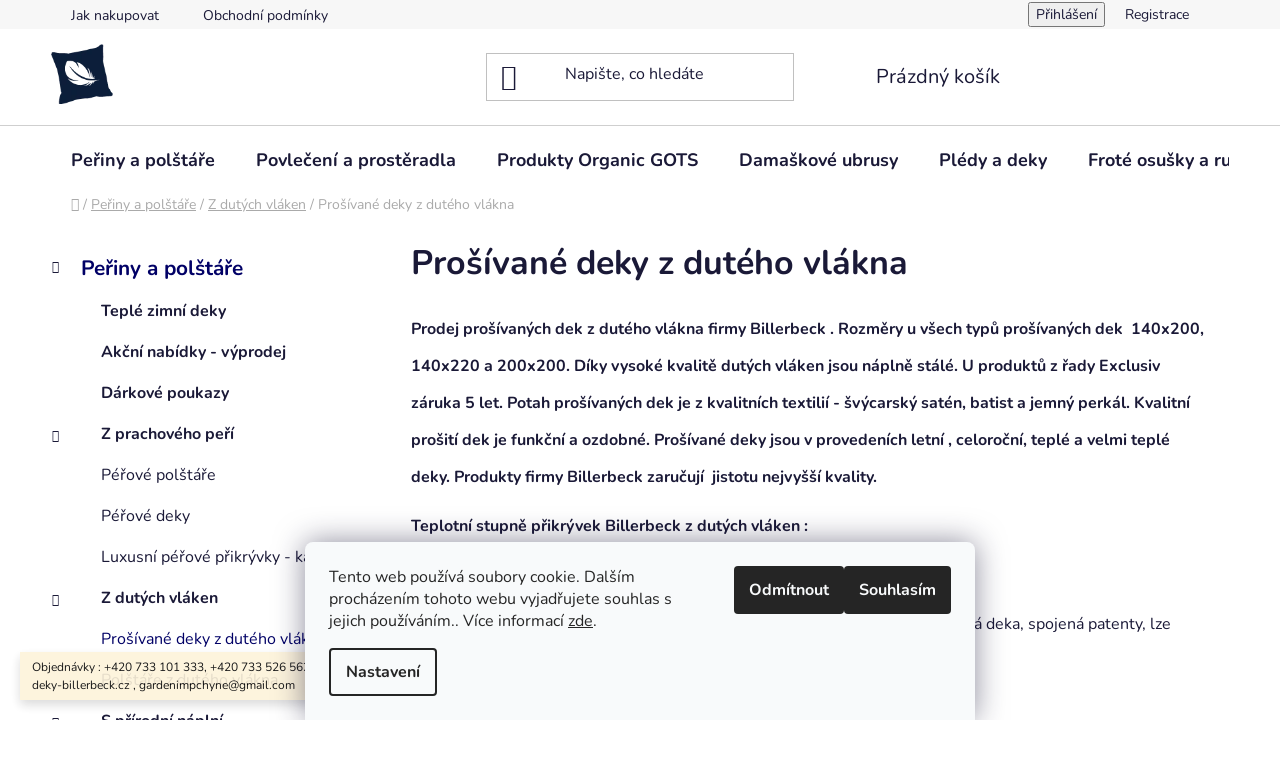

--- FILE ---
content_type: text/html; charset=utf-8
request_url: https://www.polstare-deky-billerbeck.cz/prosivane-deky-z-duteho-vlakna/
body_size: 26457
content:
<!doctype html><html lang="cs" dir="ltr" class="header-background-light external-fonts-loaded"><head><meta charset="utf-8" /><meta name="viewport" content="width=device-width,initial-scale=1" /><title>Prošívané deky z dutého vlákna.</title><link rel="preconnect" href="https://cdn.myshoptet.com" /><link rel="dns-prefetch" href="https://cdn.myshoptet.com" /><link rel="preload" href="https://cdn.myshoptet.com/prj/dist/master/cms/libs/jquery/jquery-1.11.3.min.js" as="script" /><link href="https://cdn.myshoptet.com/prj/dist/master/cms/templates/frontend_templates/shared/css/font-face/nunito.css" rel="stylesheet"><link href="https://cdn.myshoptet.com/prj/dist/master/shop/dist/font-shoptet-13.css.3c47e30adfa2e9e2683b.css" rel="stylesheet"><script>
dataLayer = [];
dataLayer.push({'shoptet' : {
    "pageId": 800,
    "pageType": "category",
    "currency": "CZK",
    "currencyInfo": {
        "decimalSeparator": ",",
        "exchangeRate": 1,
        "priceDecimalPlaces": 2,
        "symbol": "K\u010d",
        "symbolLeft": 0,
        "thousandSeparator": " "
    },
    "language": "cs",
    "projectId": 584886,
    "category": {
        "guid": "89232620-0924-11ee-a369-f6c366b91939",
        "path": "Pe\u0159iny a pol\u0161t\u00e1\u0159e | Z dut\u00fdch vl\u00e1ken | Pro\u0161\u00edvan\u00e9 deky z dut\u00e9ho vl\u00e1kna",
        "parentCategoryGuid": "d523d85b-07b8-11ee-a369-f6c366b91939"
    },
    "cartInfo": {
        "id": null,
        "freeShipping": false,
        "freeShippingFrom": 4999,
        "leftToFreeGift": {
            "formattedPrice": "0 K\u010d",
            "priceLeft": 0
        },
        "freeGift": false,
        "leftToFreeShipping": {
            "priceLeft": 4999,
            "dependOnRegion": 0,
            "formattedPrice": "4 999 K\u010d"
        },
        "discountCoupon": [],
        "getNoBillingShippingPrice": {
            "withoutVat": 0,
            "vat": 0,
            "withVat": 0
        },
        "cartItems": [],
        "taxMode": "ORDINARY"
    },
    "cart": [],
    "customer": {
        "priceRatio": 1,
        "priceListId": 1,
        "groupId": null,
        "registered": false,
        "mainAccount": false
    }
}});
dataLayer.push({'cookie_consent' : {
    "marketing": "denied",
    "analytics": "denied"
}});
document.addEventListener('DOMContentLoaded', function() {
    shoptet.consent.onAccept(function(agreements) {
        if (agreements.length == 0) {
            return;
        }
        dataLayer.push({
            'cookie_consent' : {
                'marketing' : (agreements.includes(shoptet.config.cookiesConsentOptPersonalisation)
                    ? 'granted' : 'denied'),
                'analytics': (agreements.includes(shoptet.config.cookiesConsentOptAnalytics)
                    ? 'granted' : 'denied')
            },
            'event': 'cookie_consent'
        });
    });
});
</script>
<meta property="og:type" content="website"><meta property="og:site_name" content="polstare-deky-billerbeck.cz"><meta property="og:url" content="https://www.polstare-deky-billerbeck.cz/prosivane-deky-z-duteho-vlakna/"><meta property="og:title" content="Prošívané deky z dutého vlákna."><meta name="author" content="Polštáře deky Billerbeck"><meta name="web_author" content="Shoptet.cz"><meta name="dcterms.rightsHolder" content="www.polstare-deky-billerbeck.cz"><meta name="robots" content="index,follow"><meta property="og:image" content="https://www.polstare-deky-billerbeck.cz/user/categories/orig/amphore_decke_uno_135x200.jpg"><meta property="og:description" content="Prodej prošívaných dek z dutého vlákna firmy Billerbeck . Díky vysoké kvalitě dutých vláken jsou náplně stálé. U produktů z řady Exclusiv záruka 5 let. Potah prošívaných dek je z kvalitních textilií - švýcarský satén, batist a jemný perkál. "><meta name="description" content="Prodej prošívaných dek z dutého vlákna firmy Billerbeck . Díky vysoké kvalitě dutých vláken jsou náplně stálé. U produktů z řady Exclusiv záruka 5 let. Potah prošívaných dek je z kvalitních textilií - švýcarský satén, batist a jemný perkál. "><style>:root {--color-primary: #010066;--color-primary-h: 241;--color-primary-s: 100%;--color-primary-l: 20%;--color-primary-hover: #0077a6;--color-primary-hover-h: 197;--color-primary-hover-s: 100%;--color-primary-hover-l: 33%;--color-secondary: #dedede;--color-secondary-h: 0;--color-secondary-s: 0%;--color-secondary-l: 87%;--color-secondary-hover: #010066;--color-secondary-hover-h: 241;--color-secondary-hover-s: 100%;--color-secondary-hover-l: 20%;--color-tertiary: #0077a6;--color-tertiary-h: 197;--color-tertiary-s: 100%;--color-tertiary-l: 33%;--color-tertiary-hover: #0088bf;--color-tertiary-hover-h: 197;--color-tertiary-hover-s: 100%;--color-tertiary-hover-l: 37%;--color-header-background: #ffffff;--template-font: "Nunito";--template-headings-font: "Nunito";--header-background-url: none;--cookies-notice-background: #F8FAFB;--cookies-notice-color: #252525;--cookies-notice-button-hover: #27263f;--cookies-notice-link-hover: #3b3a5f;--templates-update-management-preview-mode-content: "Náhled aktualizací šablony je aktivní pro váš prohlížeč."}</style>
    
    <link href="https://cdn.myshoptet.com/prj/dist/master/shop/dist/main-13.less.96035efb4db1532b3cd7.css" rel="stylesheet" />
            <link href="https://cdn.myshoptet.com/prj/dist/master/shop/dist/mobile-header-v1-13.less.629f2f48911e67d0188c.css" rel="stylesheet" />
    
    <script>var shoptet = shoptet || {};</script>
    <script src="https://cdn.myshoptet.com/prj/dist/master/shop/dist/main-3g-header.js.05f199e7fd2450312de2.js"></script>
<!-- User include --><!-- /User include --><link rel="shortcut icon" href="/favicon.ico" type="image/x-icon" /><link rel="canonical" href="https://www.polstare-deky-billerbeck.cz/prosivane-deky-z-duteho-vlakna/" /><style>/* custom background */@media (min-width: 992px) {body {background-color: #ffffff ;background-position: top center;background-repeat: no-repeat;background-attachment: scroll;}}</style>    <!-- Global site tag (gtag.js) - Google Analytics -->
    <script async src="https://www.googletagmanager.com/gtag/js?id=G-ZTJXKLL7SZ"></script>
    <script>
        
        window.dataLayer = window.dataLayer || [];
        function gtag(){dataLayer.push(arguments);}
        

                    console.debug('default consent data');

            gtag('consent', 'default', {"ad_storage":"denied","analytics_storage":"denied","ad_user_data":"denied","ad_personalization":"denied","wait_for_update":500});
            dataLayer.push({
                'event': 'default_consent'
            });
        
        gtag('js', new Date());

        
                gtag('config', 'G-ZTJXKLL7SZ', {"groups":"GA4","send_page_view":false,"content_group":"category","currency":"CZK","page_language":"cs"});
        
                gtag('config', 'AW-873794261', {"allow_enhanced_conversions":true});
        
        
        
        
        
                    gtag('event', 'page_view', {"send_to":"GA4","page_language":"cs","content_group":"category","currency":"CZK"});
        
        
        
        
        
        
        
        
        
        
        
        
        
        document.addEventListener('DOMContentLoaded', function() {
            if (typeof shoptet.tracking !== 'undefined') {
                for (var id in shoptet.tracking.bannersList) {
                    gtag('event', 'view_promotion', {
                        "send_to": "UA",
                        "promotions": [
                            {
                                "id": shoptet.tracking.bannersList[id].id,
                                "name": shoptet.tracking.bannersList[id].name,
                                "position": shoptet.tracking.bannersList[id].position
                            }
                        ]
                    });
                }
            }

            shoptet.consent.onAccept(function(agreements) {
                if (agreements.length !== 0) {
                    console.debug('gtag consent accept');
                    var gtagConsentPayload =  {
                        'ad_storage': agreements.includes(shoptet.config.cookiesConsentOptPersonalisation)
                            ? 'granted' : 'denied',
                        'analytics_storage': agreements.includes(shoptet.config.cookiesConsentOptAnalytics)
                            ? 'granted' : 'denied',
                                                                                                'ad_user_data': agreements.includes(shoptet.config.cookiesConsentOptPersonalisation)
                            ? 'granted' : 'denied',
                        'ad_personalization': agreements.includes(shoptet.config.cookiesConsentOptPersonalisation)
                            ? 'granted' : 'denied',
                        };
                    console.debug('update consent data', gtagConsentPayload);
                    gtag('consent', 'update', gtagConsentPayload);
                    dataLayer.push(
                        { 'event': 'update_consent' }
                    );
                }
            });
        });
    </script>
</head><body class="desktop id-800 in-prosivane-deky-z-duteho-vlakna template-13 type-category multiple-columns-body columns-mobile-2 columns-3 smart-labels-active ums_forms_redesign--off ums_a11y_category_page--on ums_discussion_rating_forms--off ums_flags_display_unification--on ums_a11y_login--on mobile-header-version-1"><noscript>
    <style>
        #header {
            padding-top: 0;
            position: relative !important;
            top: 0;
        }
        .header-navigation {
            position: relative !important;
        }
        .overall-wrapper {
            margin: 0 !important;
        }
        body:not(.ready) {
            visibility: visible !important;
        }
    </style>
    <div class="no-javascript">
        <div class="no-javascript__title">Musíte změnit nastavení vašeho prohlížeče</div>
        <div class="no-javascript__text">Podívejte se na: <a href="https://www.google.com/support/bin/answer.py?answer=23852">Jak povolit JavaScript ve vašem prohlížeči</a>.</div>
        <div class="no-javascript__text">Pokud používáte software na blokování reklam, může být nutné povolit JavaScript z této stránky.</div>
        <div class="no-javascript__text">Děkujeme.</div>
    </div>
</noscript>

        <div id="fb-root"></div>
        <script>
            window.fbAsyncInit = function() {
                FB.init({
//                    appId            : 'your-app-id',
                    autoLogAppEvents : true,
                    xfbml            : true,
                    version          : 'v19.0'
                });
            };
        </script>
        <script async defer crossorigin="anonymous" src="https://connect.facebook.net/cs_CZ/sdk.js"></script>    <div class="siteCookies siteCookies--bottom siteCookies--light js-siteCookies" role="dialog" data-testid="cookiesPopup" data-nosnippet>
        <div class="siteCookies__form">
            <div class="siteCookies__content">
                <div class="siteCookies__text">
                    Tento web používá soubory cookie. Dalším procházením tohoto webu vyjadřujete souhlas s jejich používáním.. Více informací <a href="/podminky-ochrany-osobnich-udaju/" target="\" _blank="" rel="\" noreferrer="">zde</a>.
                </div>
                <p class="siteCookies__links">
                    <button class="siteCookies__link js-cookies-settings" aria-label="Nastavení cookies" data-testid="cookiesSettings">Nastavení</button>
                </p>
            </div>
            <div class="siteCookies__buttonWrap">
                                    <button class="siteCookies__button js-cookiesConsentSubmit" value="reject" aria-label="Odmítnout cookies" data-testid="buttonCookiesReject">Odmítnout</button>
                                <button class="siteCookies__button js-cookiesConsentSubmit" value="all" aria-label="Přijmout cookies" data-testid="buttonCookiesAccept">Souhlasím</button>
            </div>
        </div>
        <script>
            document.addEventListener("DOMContentLoaded", () => {
                const siteCookies = document.querySelector('.js-siteCookies');
                document.addEventListener("scroll", shoptet.common.throttle(() => {
                    const st = document.documentElement.scrollTop;
                    if (st > 1) {
                        siteCookies.classList.add('siteCookies--scrolled');
                    } else {
                        siteCookies.classList.remove('siteCookies--scrolled');
                    }
                }, 100));
            });
        </script>
    </div>
<a href="#content" class="skip-link sr-only">Přejít na obsah</a><div class="overall-wrapper"><div class="site-msg information"><div class="container"><div class="text">Objednávky : +420 733 101 333,  +420 733 526 562 nebo email : info@polstare-deky-billerbeck.cz , gardenimpchyne@gmail.com</div><div class="close js-close-information-msg"></div></div></div><div class="user-action"><div class="container">
    <div class="user-action-in">
                    <div id="login" class="user-action-login popup-widget login-widget" role="dialog" aria-labelledby="loginHeading">
        <div class="popup-widget-inner">
                            <h2 id="loginHeading">Přihlášení k vašemu účtu</h2><div id="customerLogin"><form action="/action/Customer/Login/" method="post" id="formLoginIncluded" class="csrf-enabled formLogin" data-testid="formLogin"><input type="hidden" name="referer" value="" /><div class="form-group"><div class="input-wrapper email js-validated-element-wrapper no-label"><input type="email" name="email" class="form-control" autofocus placeholder="E-mailová adresa (např. jan@novak.cz)" data-testid="inputEmail" autocomplete="email" required /></div></div><div class="form-group"><div class="input-wrapper password js-validated-element-wrapper no-label"><input type="password" name="password" class="form-control" placeholder="Heslo" data-testid="inputPassword" autocomplete="current-password" required /><span class="no-display">Nemůžete vyplnit toto pole</span><input type="text" name="surname" value="" class="no-display" /></div></div><div class="form-group"><div class="login-wrapper"><button type="submit" class="btn btn-secondary btn-text btn-login" data-testid="buttonSubmit">Přihlásit se</button><div class="password-helper"><a href="/registrace/" data-testid="signup" rel="nofollow">Nová registrace</a><a href="/klient/zapomenute-heslo/" rel="nofollow">Zapomenuté heslo</a></div></div></div><div class="social-login-buttons"><div class="social-login-buttons-divider"><span>nebo</span></div><div class="form-group"><a href="/action/Social/login/?provider=Seznam" class="login-btn seznam" rel="nofollow"><span class="login-seznam-icon"></span><strong>Přihlásit se přes Seznam</strong></a></div></div></form>
</div>                    </div>
    </div>

                <div id="cart-widget" class="user-action-cart popup-widget cart-widget loader-wrapper" data-testid="popupCartWidget" role="dialog" aria-hidden="true">
            <div class="popup-widget-inner cart-widget-inner place-cart-here">
                <div class="loader-overlay">
                    <div class="loader"></div>
                </div>
            </div>
        </div>
    </div>
</div>
</div><div class="top-navigation-bar" data-testid="topNavigationBar">

    <div class="container">

                            <div class="top-navigation-menu">
                <ul class="top-navigation-bar-menu">
                                            <li class="top-navigation-menu-item-27">
                            <a href="/jak-nakupovat/" title="Jak nakupovat">Jak nakupovat</a>
                        </li>
                                            <li class="top-navigation-menu-item-39">
                            <a href="/obchodni-podminky/" title="Obchodní podmínky">Obchodní podmínky</a>
                        </li>
                                    </ul>
                <div class="top-navigation-menu-trigger">Více</div>
                <ul class="top-navigation-bar-menu-helper"></ul>
            </div>
        
        <div class="top-navigation-tools">
                        <button class="top-nav-button top-nav-button-login toggle-window" type="button" data-target="login" aria-haspopup="dialog" aria-controls="login" aria-expanded="false" data-testid="signin"><span>Přihlášení</span></button>
    <a href="/registrace/" class="top-nav-button top-nav-button-register" data-testid="headerSignup">Registrace</a>
        </div>

    </div>

</div>
<header id="header">
        <div class="header-top">
            <div class="container navigation-wrapper header-top-wrapper">
                <div class="site-name"><a href="/" data-testid="linkWebsiteLogo"><img src="https://cdn.myshoptet.com/usr/www.polstare-deky-billerbeck.cz/user/logos/logo-transparent-b.png" alt="Polštáře deky Billerbeck" fetchpriority="low" /></a></div>                <div class="search" itemscope itemtype="https://schema.org/WebSite">
                    <meta itemprop="headline" content="Prošívané deky z dutého vlákna"/><meta itemprop="url" content="https://www.polstare-deky-billerbeck.cz"/><meta itemprop="text" content="Prodej prošívaných dek z dutého vlákna firmy Billerbeck . Díky vysoké kvalitě dutých vláken jsou náplně stálé. U produktů z řady Exclusiv záruka 5 let. Potah prošívaných dek je z kvalitních textilií - švýcarský satén, batist a jemný perkál. "/>                    <form action="/action/ProductSearch/prepareString/" method="post"
    id="formSearchForm" class="search-form compact-form js-search-main"
    itemprop="potentialAction" itemscope itemtype="https://schema.org/SearchAction" data-testid="searchForm">
    <fieldset>
        <meta itemprop="target"
            content="https://www.polstare-deky-billerbeck.cz/vyhledavani/?string={string}"/>
        <input type="hidden" name="language" value="cs"/>
        
            
    <span class="search-input-icon" aria-hidden="true"></span>

<input
    type="search"
    name="string"
        class="query-input form-control search-input js-search-input"
    placeholder="Napište, co hledáte"
    autocomplete="off"
    required
    itemprop="query-input"
    aria-label="Vyhledávání"
    data-testid="searchInput"
>
            <button type="submit" class="btn btn-default search-button" data-testid="searchBtn">Hledat</button>
        
    </fieldset>
</form>
                </div>
                <div class="navigation-buttons">
                    <a href="#" class="toggle-window" data-target="search" data-testid="linkSearchIcon"><span class="sr-only">Hledat</span></a>
                        
    <a href="/kosik/" class="btn btn-icon toggle-window cart-count" data-target="cart" data-hover="true" data-redirect="true" data-testid="headerCart" rel="nofollow" aria-haspopup="dialog" aria-expanded="false" aria-controls="cart-widget">
        
                <span class="sr-only">Nákupní košík</span>
        
            <span class="cart-price visible-lg-inline-block" data-testid="headerCartPrice">
                                    Prázdný košík                            </span>
        
    
            </a>
                    <a href="#" class="toggle-window" data-target="navigation" data-testid="hamburgerMenu"></a>
                </div>
            </div>
        </div>
        <div class="header-bottom">
            <div class="container navigation-wrapper header-bottom-wrapper js-navigation-container">
                <nav id="navigation" aria-label="Hlavní menu" data-collapsible="true"><div class="navigation-in menu"><ul class="menu-level-1" role="menubar" data-testid="headerMenuItems"><li class="menu-item-707 ext" role="none"><a href="/periny-a-polstare/" data-testid="headerMenuItem" role="menuitem" aria-haspopup="true" aria-expanded="false"><b>Peřiny a polštáře</b><span class="submenu-arrow"></span></a><ul class="menu-level-2" aria-label="Peřiny a polštáře" tabindex="-1" role="menu"><li class="menu-item-861" role="none"><a href="/teple-zimni-deky/" class="menu-image" data-testid="headerMenuItem" tabindex="-1" aria-hidden="true"><img src="data:image/svg+xml,%3Csvg%20width%3D%22140%22%20height%3D%22100%22%20xmlns%3D%22http%3A%2F%2Fwww.w3.org%2F2000%2Fsvg%22%3E%3C%2Fsvg%3E" alt="" aria-hidden="true" width="140" height="100"  data-src="https://cdn.myshoptet.com/usr/www.polstare-deky-billerbeck.cz/user/categories/thumb/winter-1265725percantage_skagen.jpg" fetchpriority="low" /></a><div><a href="/teple-zimni-deky/" data-testid="headerMenuItem" role="menuitem"><span>Teplé zimní deky</span></a>
                        </div></li><li class="menu-item-852" role="none"><a href="/akcni-nabidky-vyprodej/" class="menu-image" data-testid="headerMenuItem" tabindex="-1" aria-hidden="true"><img src="data:image/svg+xml,%3Csvg%20width%3D%22140%22%20height%3D%22100%22%20xmlns%3D%22http%3A%2F%2Fwww.w3.org%2F2000%2Fsvg%22%3E%3C%2Fsvg%3E" alt="" aria-hidden="true" width="140" height="100"  data-src="https://cdn.myshoptet.com/usr/www.polstare-deky-billerbeck.cz/user/categories/thumb/9035_belluno_1137_sepia_0104_sand_0639_beige_detail2.jpg" fetchpriority="low" /></a><div><a href="/akcni-nabidky-vyprodej/" data-testid="headerMenuItem" role="menuitem"><span>Akční nabídky - výprodej</span></a>
                        </div></li><li class="menu-item-878" role="none"><a href="/darkove-poukazy/" class="menu-image" data-testid="headerMenuItem" tabindex="-1" aria-hidden="true"><img src="data:image/svg+xml,%3Csvg%20width%3D%22140%22%20height%3D%22100%22%20xmlns%3D%22http%3A%2F%2Fwww.w3.org%2F2000%2Fsvg%22%3E%3C%2Fsvg%3E" alt="" aria-hidden="true" width="140" height="100"  data-src="https://cdn.myshoptet.com/usr/www.polstare-deky-billerbeck.cz/user/categories/thumb/darkovy_poukaz_obr__zek.png" fetchpriority="low" /></a><div><a href="/darkove-poukazy/" data-testid="headerMenuItem" role="menuitem"><span>Dárkové poukazy</span></a>
                        </div></li><li class="menu-item-725 has-third-level" role="none"><a href="/z-prachoveho-peri/" class="menu-image" data-testid="headerMenuItem" tabindex="-1" aria-hidden="true"><img src="data:image/svg+xml,%3Csvg%20width%3D%22140%22%20height%3D%22100%22%20xmlns%3D%22http%3A%2F%2Fwww.w3.org%2F2000%2Fsvg%22%3E%3C%2Fsvg%3E" alt="" aria-hidden="true" width="140" height="100"  data-src="https://cdn.myshoptet.com/usr/www.polstare-deky-billerbeck.cz/user/categories/thumb/pe_____alina_ii_4x6-1.jpg" fetchpriority="low" /></a><div><a href="/z-prachoveho-peri/" data-testid="headerMenuItem" role="menuitem"><span>Z prachového peří</span></a>
                                                    <ul class="menu-level-3" role="menu">
                                                                    <li class="menu-item-749" role="none">
                                        <a href="/polstare/" data-testid="headerMenuItem" role="menuitem">
                                            Péřové polštáře</a>,                                    </li>
                                                                    <li class="menu-item-752" role="none">
                                        <a href="/perova-deka/" data-testid="headerMenuItem" role="menuitem">
                                            Péřové deky</a>,                                    </li>
                                                                    <li class="menu-item-758" role="none">
                                        <a href="/luxusni-perove-prikryvky-kajci-peri/" data-testid="headerMenuItem" role="menuitem">
                                            Luxusní péřové přikrývky -  kajčí peří</a>                                    </li>
                                                            </ul>
                        </div></li><li class="menu-item-728 has-third-level" role="none"><a href="/z-dutych-vlaken/" class="menu-image" data-testid="headerMenuItem" tabindex="-1" aria-hidden="true"><img src="data:image/svg+xml,%3Csvg%20width%3D%22140%22%20height%3D%22100%22%20xmlns%3D%22http%3A%2F%2Fwww.w3.org%2F2000%2Fsvg%22%3E%3C%2Fsvg%3E" alt="" aria-hidden="true" width="140" height="100"  data-src="https://cdn.myshoptet.com/usr/www.polstare-deky-billerbeck.cz/user/categories/thumb/allegro.jpg" fetchpriority="low" /></a><div><a href="/z-dutych-vlaken/" data-testid="headerMenuItem" role="menuitem"><span>Z dutých vláken</span></a>
                                                    <ul class="menu-level-3" role="menu">
                                                                    <li class="menu-item-800" role="none">
                                        <a href="/prosivane-deky-z-duteho-vlakna/" class="active" data-testid="headerMenuItem" role="menuitem">
                                            Prošívané deky z dutého vlákna</a>,                                    </li>
                                                                    <li class="menu-item-803" role="none">
                                        <a href="/polstare-z-duteho-vlakna/" data-testid="headerMenuItem" role="menuitem">
                                            Polštáře z dutého vlákna</a>                                    </li>
                                                            </ul>
                        </div></li><li class="menu-item-734 has-third-level" role="none"><a href="/s-prirodni-naplni/" class="menu-image" data-testid="headerMenuItem" tabindex="-1" aria-hidden="true"><img src="data:image/svg+xml,%3Csvg%20width%3D%22140%22%20height%3D%22100%22%20xmlns%3D%22http%3A%2F%2Fwww.w3.org%2F2000%2Fsvg%22%3E%3C%2Fsvg%3E" alt="" aria-hidden="true" width="140" height="100"  data-src="https://cdn.myshoptet.com/usr/www.polstare-deky-billerbeck.cz/user/categories/thumb/bamboo_frontal.jpg" fetchpriority="low" /></a><div><a href="/s-prirodni-naplni/" data-testid="headerMenuItem" role="menuitem"><span>S přírodní náplní</span></a>
                                                    <ul class="menu-level-3" role="menu">
                                                                    <li class="menu-item-806" role="none">
                                        <a href="/prikryvky-s-prirodni-naplni/" data-testid="headerMenuItem" role="menuitem">
                                            Přikrývky s přírodní náplní</a>,                                    </li>
                                                                    <li class="menu-item-809" role="none">
                                        <a href="/polstare-s-prirodni-naplni/" data-testid="headerMenuItem" role="menuitem">
                                            Polštáře s přírodní náplní</a>                                    </li>
                                                            </ul>
                        </div></li><li class="menu-item-737" role="none"><a href="/zdravotni-polstare/" class="menu-image" data-testid="headerMenuItem" tabindex="-1" aria-hidden="true"><img src="data:image/svg+xml,%3Csvg%20width%3D%22140%22%20height%3D%22100%22%20xmlns%3D%22http%3A%2F%2Fwww.w3.org%2F2000%2Fsvg%22%3E%3C%2Fsvg%3E" alt="" aria-hidden="true" width="140" height="100"  data-src="https://cdn.myshoptet.com/usr/www.polstare-deky-billerbeck.cz/user/categories/thumb/climatraum_nk.png" fetchpriority="low" /></a><div><a href="/zdravotni-polstare/" data-testid="headerMenuItem" role="menuitem"><span>Zdravotní polštáře</span></a>
                        </div></li><li class="menu-item-740" role="none"><a href="/podlozky-na-matrace/" class="menu-image" data-testid="headerMenuItem" tabindex="-1" aria-hidden="true"><img src="data:image/svg+xml,%3Csvg%20width%3D%22140%22%20height%3D%22100%22%20xmlns%3D%22http%3A%2F%2Fwww.w3.org%2F2000%2Fsvg%22%3E%3C%2Fsvg%3E" alt="" aria-hidden="true" width="140" height="100"  data-src="https://cdn.myshoptet.com/usr/www.polstare-deky-billerbeck.cz/user/categories/thumb/climatraum_topper.png" fetchpriority="low" /></a><div><a href="/podlozky-na-matrace/" data-testid="headerMenuItem" role="menuitem"><span>Podložky na matrace</span></a>
                        </div></li><li class="menu-item-761" role="none"><a href="/detske-periny-a-polstare/" class="menu-image" data-testid="headerMenuItem" tabindex="-1" aria-hidden="true"><img src="data:image/svg+xml,%3Csvg%20width%3D%22140%22%20height%3D%22100%22%20xmlns%3D%22http%3A%2F%2Fwww.w3.org%2F2000%2Fsvg%22%3E%3C%2Fsvg%3E" alt="" aria-hidden="true" width="140" height="100"  data-src="https://cdn.myshoptet.com/usr/www.polstare-deky-billerbeck.cz/user/categories/thumb/941_cottona_kids.jpg" fetchpriority="low" /></a><div><a href="/detske-periny-a-polstare/" data-testid="headerMenuItem" role="menuitem"><span>Dětské peřiny a polštáře</span></a>
                        </div></li></ul></li>
<li class="menu-item-710 ext" role="none"><a href="/povleceni-a-prosteradla/" data-testid="headerMenuItem" role="menuitem" aria-haspopup="true" aria-expanded="false"><b>Povlečení a prostěradla</b><span class="submenu-arrow"></span></a><ul class="menu-level-2" aria-label="Povlečení a prostěradla" tabindex="-1" role="menu"><li class="menu-item-731" role="none"><a href="/damaskove-povleceni/" class="menu-image" data-testid="headerMenuItem" tabindex="-1" aria-hidden="true"><img src="data:image/svg+xml,%3Csvg%20width%3D%22140%22%20height%3D%22100%22%20xmlns%3D%22http%3A%2F%2Fwww.w3.org%2F2000%2Fsvg%22%3E%3C%2Fsvg%3E" alt="" aria-hidden="true" width="140" height="100"  data-src="https://cdn.myshoptet.com/usr/www.polstare-deky-billerbeck.cz/user/categories/thumb/9024_mellow_0136_honey_garnitur_2000px.jpg" fetchpriority="low" /></a><div><a href="/damaskove-povleceni/" data-testid="headerMenuItem" role="menuitem"><span>Damaškové povlečení</span></a>
                        </div></li><li class="menu-item-846" role="none"><a href="/povleceni-curt-bauer-140-220--70-90/" class="menu-image" data-testid="headerMenuItem" tabindex="-1" aria-hidden="true"><img src="data:image/svg+xml,%3Csvg%20width%3D%22140%22%20height%3D%22100%22%20xmlns%3D%22http%3A%2F%2Fwww.w3.org%2F2000%2Fsvg%22%3E%3C%2Fsvg%3E" alt="" aria-hidden="true" width="140" height="100"  data-src="https://cdn.myshoptet.com/usr/www.polstare-deky-billerbeck.cz/user/categories/thumb/cb_9056_hana_1159_camel_get_the_look_close-up.jpg" fetchpriority="low" /></a><div><a href="/povleceni-curt-bauer-140-220--70-90/" data-testid="headerMenuItem" role="menuitem"><span>Curt Bauer 140/220, 70/90</span></a>
                        </div></li><li class="menu-item-743" role="none"><a href="/povleceni-bavlneny-saten--flanel--len--perkal/" class="menu-image" data-testid="headerMenuItem" tabindex="-1" aria-hidden="true"><img src="data:image/svg+xml,%3Csvg%20width%3D%22140%22%20height%3D%22100%22%20xmlns%3D%22http%3A%2F%2Fwww.w3.org%2F2000%2Fsvg%22%3E%3C%2Fsvg%3E" alt="" aria-hidden="true" width="140" height="100"  data-src="https://cdn.myshoptet.com/usr/www.polstare-deky-billerbeck.cz/user/categories/thumb/9028_tender_3827_taupe_garnitur_2000px.jpg" fetchpriority="low" /></a><div><a href="/povleceni-bavlneny-saten--flanel--len--perkal/" data-testid="headerMenuItem" role="menuitem"><span>Povlečení bavlněný satén, bavlněný flanel</span></a>
                        </div></li><li class="menu-item-746" role="none"><a href="/bavlneny-jersey-povleceni/" class="menu-image" data-testid="headerMenuItem" tabindex="-1" aria-hidden="true"><img src="data:image/svg+xml,%3Csvg%20width%3D%22140%22%20height%3D%22100%22%20xmlns%3D%22http%3A%2F%2Fwww.w3.org%2F2000%2Fsvg%22%3E%3C%2Fsvg%3E" alt="" aria-hidden="true" width="140" height="100"  data-src="https://cdn.myshoptet.com/usr/www.polstare-deky-billerbeck.cz/user/categories/thumb/6331-605_2_emilia.jpg" fetchpriority="low" /></a><div><a href="/bavlneny-jersey-povleceni/" data-testid="headerMenuItem" role="menuitem"><span>Bavlněný jersey povlečení</span></a>
                        </div></li><li class="menu-item-824" role="none"><a href="/hedvabne-povleceni/" class="menu-image" data-testid="headerMenuItem" tabindex="-1" aria-hidden="true"><img src="data:image/svg+xml,%3Csvg%20width%3D%22140%22%20height%3D%22100%22%20xmlns%3D%22http%3A%2F%2Fwww.w3.org%2F2000%2Fsvg%22%3E%3C%2Fsvg%3E" alt="" aria-hidden="true" width="140" height="100"  data-src="https://cdn.myshoptet.com/usr/www.polstare-deky-billerbeck.cz/user/categories/thumb/swc_2023_don_und_bea_iron_(1).jpg" fetchpriority="low" /></a><div><a href="/hedvabne-povleceni/" data-testid="headerMenuItem" role="menuitem"><span>Hedvábné povlečení</span></a>
                        </div></li><li class="menu-item-812" role="none"><a href="/prosteradla/" class="menu-image" data-testid="headerMenuItem" tabindex="-1" aria-hidden="true"><img src="data:image/svg+xml,%3Csvg%20width%3D%22140%22%20height%3D%22100%22%20xmlns%3D%22http%3A%2F%2Fwww.w3.org%2F2000%2Fsvg%22%3E%3C%2Fsvg%3E" alt="" aria-hidden="true" width="140" height="100"  data-src="https://cdn.myshoptet.com/usr/www.polstare-deky-billerbeck.cz/user/categories/thumb/0000_uni-mako-satin_3529_beige_spannbetttuch_freisteller-2000px.jpg" fetchpriority="low" /></a><div><a href="/prosteradla/" data-testid="headerMenuItem" role="menuitem"><span>Prostěradla</span></a>
                        </div></li></ul></li>
<li class="menu-item-791 ext" role="none"><a href="/produkty-organic-gots/" data-testid="headerMenuItem" role="menuitem" aria-haspopup="true" aria-expanded="false"><b>Produkty Organic GOTS</b><span class="submenu-arrow"></span></a><ul class="menu-level-2" aria-label="Produkty Organic GOTS" tabindex="-1" role="menu"><li class="menu-item-828" role="none"><a href="/deky-a-polstare-bio-organic/" class="menu-image" data-testid="headerMenuItem" tabindex="-1" aria-hidden="true"><img src="data:image/svg+xml,%3Csvg%20width%3D%22140%22%20height%3D%22100%22%20xmlns%3D%22http%3A%2F%2Fwww.w3.org%2F2000%2Fsvg%22%3E%3C%2Fsvg%3E" alt="" aria-hidden="true" width="140" height="100"  data-src="https://cdn.myshoptet.com/usr/www.polstare-deky-billerbeck.cz/user/categories/thumb/billerbeck_gots_logo_lizenz_24683-1.jpg" fetchpriority="low" /></a><div><a href="/deky-a-polstare-bio-organic/" data-testid="headerMenuItem" role="menuitem"><span>Deky a polštáře Bio Organic</span></a>
                        </div></li></ul></li>
<li class="menu-item-788" role="none"><a href="/damaskove-ubrusy/" data-testid="headerMenuItem" role="menuitem" aria-expanded="false"><b>Damaškové ubrusy</b></a></li>
<li class="menu-item-776 ext" role="none"><a href="/pledy-a-deky/" data-testid="headerMenuItem" role="menuitem" aria-haspopup="true" aria-expanded="false"><b>Plédy a deky</b><span class="submenu-arrow"></span></a><ul class="menu-level-2" aria-label="Plédy a deky" tabindex="-1" role="menu"><li class="menu-item-815" role="none"><a href="/barevne-pledy/" class="menu-image" data-testid="headerMenuItem" tabindex="-1" aria-hidden="true"><img src="data:image/svg+xml,%3Csvg%20width%3D%22140%22%20height%3D%22100%22%20xmlns%3D%22http%3A%2F%2Fwww.w3.org%2F2000%2Fsvg%22%3E%3C%2Fsvg%3E" alt="" aria-hidden="true" width="140" height="100"  data-src="https://cdn.myshoptet.com/usr/www.polstare-deky-billerbeck.cz/user/categories/thumb/11132_mood_2.jpg" fetchpriority="low" /></a><div><a href="/barevne-pledy/" data-testid="headerMenuItem" role="menuitem"><span>Kašmírové plédy</span></a>
                        </div></li><li class="menu-item-831" role="none"><a href="/detske-pledy-a-deky/" class="menu-image" data-testid="headerMenuItem" tabindex="-1" aria-hidden="true"><img src="data:image/svg+xml,%3Csvg%20width%3D%22140%22%20height%3D%22100%22%20xmlns%3D%22http%3A%2F%2Fwww.w3.org%2F2000%2Fsvg%22%3E%3C%2Fsvg%3E" alt="" aria-hidden="true" width="140" height="100"  data-src="https://cdn.myshoptet.com/usr/www.polstare-deky-billerbeck.cz/user/categories/thumb/teddy_3.jpg" fetchpriority="low" /></a><div><a href="/detske-pledy-a-deky/" data-testid="headerMenuItem" role="menuitem"><span>Dětské plédy a deky</span></a>
                        </div></li></ul></li>
<li class="menu-item-794 ext" role="none"><a href="/frote-osusky-a-rucniky-egeria/" data-testid="headerMenuItem" role="menuitem" aria-haspopup="true" aria-expanded="false"><b>Froté osušky a ručníky Egeria</b><span class="submenu-arrow"></span></a><ul class="menu-level-2" aria-label="Froté osušky a ručníky Egeria" tabindex="-1" role="menu"><li class="menu-item-834" role="none"><a href="/frotte-rucniky-egeria/" class="menu-image" data-testid="headerMenuItem" tabindex="-1" aria-hidden="true"><img src="data:image/svg+xml,%3Csvg%20width%3D%22140%22%20height%3D%22100%22%20xmlns%3D%22http%3A%2F%2Fwww.w3.org%2F2000%2Fsvg%22%3E%3C%2Fsvg%3E" alt="" aria-hidden="true" width="140" height="100"  data-src="https://cdn.myshoptet.com/usr/www.polstare-deky-billerbeck.cz/user/categories/thumb/stapel_denver_4crt.jpg" fetchpriority="low" /></a><div><a href="/frotte-rucniky-egeria/" data-testid="headerMenuItem" role="menuitem"><span>Frotte ručníky Egeria</span></a>
                        </div></li><li class="menu-item-821" role="none"><a href="/rucniky-zinylkove-feiler/" class="menu-image" data-testid="headerMenuItem" tabindex="-1" aria-hidden="true"><img src="data:image/svg+xml,%3Csvg%20width%3D%22140%22%20height%3D%22100%22%20xmlns%3D%22http%3A%2F%2Fwww.w3.org%2F2000%2Fsvg%22%3E%3C%2Fsvg%3E" alt="" aria-hidden="true" width="140" height="100"  data-src="https://cdn.myshoptet.com/usr/www.polstare-deky-billerbeck.cz/user/categories/thumb/mt_web_flower_meadow_25x25_breeze.jpg" fetchpriority="low" /></a><div><a href="/rucniky-zinylkove-feiler/" data-testid="headerMenuItem" role="menuitem"><span>Ručníky žinylkové Feiler</span></a>
                        </div></li></ul></li>
<li class="menu-item-855" role="none"><a href="/matrace-billerbeck/" data-testid="headerMenuItem" role="menuitem" aria-expanded="false"><b>Matrace Billerbeck</b></a></li>
<li class="menu-item-39" role="none"><a href="/obchodni-podminky/" data-testid="headerMenuItem" role="menuitem" aria-expanded="false"><b>Obchodní podmínky</b></a></li>
<li class="menu-item-29" role="none"><a href="/kontakty/" data-testid="headerMenuItem" role="menuitem" aria-expanded="false"><b>Kontakty</b></a></li>
<li class="ext" id="nav-manufacturers" role="none"><a href="https://www.polstare-deky-billerbeck.cz/znacka/" data-testid="brandsText" role="menuitem"><b>Značky</b><span class="submenu-arrow"></span></a><ul class="menu-level-2" role="menu"><li role="none"><a href="/znacka/billerbeck-betten/" data-testid="brandName" role="menuitem"><span>Billerbeck Betten</span></a></li><li role="none"><a href="/znacka/curt-bauer/" data-testid="brandName" role="menuitem"><span>Curt Bauer</span></a></li><li role="none"><a href="/znacka/eagle-products/" data-testid="brandName" role="menuitem"><span>Eagle Products</span></a></li><li role="none"><a href="/znacka/egeria/" data-testid="brandName" role="menuitem"><span>Egeria</span></a></li><li role="none"><a href="/znacka/estella-bettwasche/" data-testid="brandName" role="menuitem"><span>Estella Bettwäsche</span></a></li><li role="none"><a href="/znacka/momm-bettwasche/" data-testid="brandName" role="menuitem"><span>Momm Bettwäsche</span></a></li><li role="none"><a href="/znacka/plauen-seidenweber/" data-testid="brandName" role="menuitem"><span>Plauen Seidenweber</span></a></li></ul>
</li></ul>
    <ul class="navigationActions" role="menu">
                            <li role="none">
                                    <a href="/login/?backTo=%2Fprosivane-deky-z-duteho-vlakna%2F" rel="nofollow" data-testid="signin" role="menuitem"><span>Přihlášení</span></a>
                            </li>
                        </ul>
</div><span class="navigation-close"></span></nav><div class="menu-helper" data-testid="hamburgerMenu"><span>Více</span></div>
            </div>
        </div>
    </header><!-- / header -->


<div id="content-wrapper" class="container content-wrapper">
    
                                <div class="breadcrumbs navigation-home-icon-wrapper" itemscope itemtype="https://schema.org/BreadcrumbList">
                                                                            <span id="navigation-first" data-basetitle="Polštáře deky Billerbeck" itemprop="itemListElement" itemscope itemtype="https://schema.org/ListItem">
                <a href="/" itemprop="item" class="navigation-home-icon"><span class="sr-only" itemprop="name">Domů</span></a>
                <span class="navigation-bullet">/</span>
                <meta itemprop="position" content="1" />
            </span>
                                <span id="navigation-1" itemprop="itemListElement" itemscope itemtype="https://schema.org/ListItem">
                <a href="/periny-a-polstare/" itemprop="item" data-testid="breadcrumbsSecondLevel"><span itemprop="name">Peřiny a polštáře</span></a>
                <span class="navigation-bullet">/</span>
                <meta itemprop="position" content="2" />
            </span>
                                <span id="navigation-2" itemprop="itemListElement" itemscope itemtype="https://schema.org/ListItem">
                <a href="/z-dutych-vlaken/" itemprop="item" data-testid="breadcrumbsSecondLevel"><span itemprop="name">Z dutých vláken</span></a>
                <span class="navigation-bullet">/</span>
                <meta itemprop="position" content="3" />
            </span>
                                            <span id="navigation-3" itemprop="itemListElement" itemscope itemtype="https://schema.org/ListItem" data-testid="breadcrumbsLastLevel">
                <meta itemprop="item" content="https://www.polstare-deky-billerbeck.cz/prosivane-deky-z-duteho-vlakna/" />
                <meta itemprop="position" content="4" />
                <span itemprop="name" data-title="Prošívané deky z dutého vlákna">Prošívané deky z dutého vlákna</span>
            </span>
            </div>
            
    <div class="content-wrapper-in">
                                                <aside class="sidebar sidebar-left"  data-testid="sidebarMenu">
                                                                                                <div class="sidebar-inner">
                                                                                                        <div class="box box-bg-variant box-categories">    <div class="skip-link__wrapper">
        <span id="categories-start" class="skip-link__target js-skip-link__target sr-only" tabindex="-1">&nbsp;</span>
        <a href="#categories-end" class="skip-link skip-link--start sr-only js-skip-link--start">Přeskočit kategorie</a>
    </div>




<div id="categories"><div class="categories cat-01 expandable active expanded" id="cat-707"><div class="topic child-active"><a href="/periny-a-polstare/">Peřiny a polštáře<span class="cat-trigger">&nbsp;</span></a></div>

                    <ul class=" active expanded">
                                        <li >
                <a href="/teple-zimni-deky/">
                    Teplé zimní deky
                                    </a>
                                                                </li>
                                <li >
                <a href="/akcni-nabidky-vyprodej/">
                    Akční nabídky - výprodej
                                    </a>
                                                                </li>
                                <li >
                <a href="/darkove-poukazy/">
                    Dárkové poukazy
                                    </a>
                                                                </li>
                                <li class="
                                 expandable                 expanded                ">
                <a href="/z-prachoveho-peri/">
                    Z prachového peří
                    <span class="cat-trigger">&nbsp;</span>                </a>
                                                            

                    <ul class=" expanded">
                                        <li >
                <a href="/polstare/">
                    Péřové polštáře
                                    </a>
                                                                </li>
                                <li >
                <a href="/perova-deka/">
                    Péřové deky
                                    </a>
                                                                </li>
                                <li >
                <a href="/luxusni-perove-prikryvky-kajci-peri/">
                    Luxusní péřové přikrývky -  kajčí peří
                                    </a>
                                                                </li>
                </ul>
    
                                                </li>
                                <li class="
                                 expandable                 expanded                ">
                <a href="/z-dutych-vlaken/">
                    Z dutých vláken
                    <span class="cat-trigger">&nbsp;</span>                </a>
                                                            

                    <ul class=" active expanded">
                                        <li class="
                active                                                 ">
                <a href="/prosivane-deky-z-duteho-vlakna/">
                    Prošívané deky z dutého vlákna
                                    </a>
                                                                </li>
                                <li >
                <a href="/polstare-z-duteho-vlakna/">
                    Polštáře z dutého vlákna
                                    </a>
                                                                </li>
                </ul>
    
                                                </li>
                                <li class="
                                 expandable                 expanded                ">
                <a href="/s-prirodni-naplni/">
                    S přírodní náplní
                    <span class="cat-trigger">&nbsp;</span>                </a>
                                                            

                    <ul class=" expanded">
                                        <li >
                <a href="/prikryvky-s-prirodni-naplni/">
                    Přikrývky s přírodní náplní
                                    </a>
                                                                </li>
                                <li >
                <a href="/polstare-s-prirodni-naplni/">
                    Polštáře s přírodní náplní
                                    </a>
                                                                </li>
                </ul>
    
                                                </li>
                                <li >
                <a href="/zdravotni-polstare/">
                    Zdravotní polštáře
                                    </a>
                                                                </li>
                                <li >
                <a href="/podlozky-na-matrace/">
                    Podložky na matrace
                                    </a>
                                                                </li>
                                <li >
                <a href="/detske-periny-a-polstare/">
                    Dětské peřiny a polštáře
                                    </a>
                                                                </li>
                </ul>
    </div><div class="categories cat-02 expandable expanded" id="cat-710"><div class="topic"><a href="/povleceni-a-prosteradla/">Povlečení a prostěradla<span class="cat-trigger">&nbsp;</span></a></div>

                    <ul class=" expanded">
                                        <li >
                <a href="/damaskove-povleceni/">
                    Damaškové povlečení
                                    </a>
                                                                </li>
                                <li >
                <a href="/povleceni-curt-bauer-140-220--70-90/">
                    Curt Bauer 140/220, 70/90
                                    </a>
                                                                </li>
                                <li >
                <a href="/povleceni-bavlneny-saten--flanel--len--perkal/">
                    Povlečení bavlněný satén, bavlněný flanel
                                    </a>
                                                                </li>
                                <li >
                <a href="/bavlneny-jersey-povleceni/">
                    Bavlněný jersey povlečení
                                    </a>
                                                                </li>
                                <li >
                <a href="/hedvabne-povleceni/">
                    Hedvábné povlečení
                                    </a>
                                                                </li>
                                <li >
                <a href="/prosteradla/">
                    Prostěradla
                                    </a>
                                                                </li>
                </ul>
    </div><div class="categories cat-01 expandable expanded" id="cat-791"><div class="topic"><a href="/produkty-organic-gots/">Produkty Organic GOTS<span class="cat-trigger">&nbsp;</span></a></div>

                    <ul class=" expanded">
                                        <li >
                <a href="/deky-a-polstare-bio-organic/">
                    Deky a polštáře Bio Organic
                                    </a>
                                                                </li>
                </ul>
    </div><div class="categories cat-02 expanded" id="cat-788"><div class="topic"><a href="/damaskove-ubrusy/">Damaškové ubrusy<span class="cat-trigger">&nbsp;</span></a></div></div><div class="categories cat-01 expandable expanded" id="cat-776"><div class="topic"><a href="/pledy-a-deky/">Plédy a deky<span class="cat-trigger">&nbsp;</span></a></div>

                    <ul class=" expanded">
                                        <li >
                <a href="/barevne-pledy/">
                    Kašmírové plédy
                                    </a>
                                                                </li>
                                <li >
                <a href="/detske-pledy-a-deky/">
                    Dětské plédy a deky
                                    </a>
                                                                </li>
                </ul>
    </div><div class="categories cat-02 expandable expanded" id="cat-794"><div class="topic"><a href="/frote-osusky-a-rucniky-egeria/">Froté osušky a ručníky Egeria<span class="cat-trigger">&nbsp;</span></a></div>

                    <ul class=" expanded">
                                        <li >
                <a href="/frotte-rucniky-egeria/">
                    Frotte ručníky Egeria
                                    </a>
                                                                </li>
                                <li >
                <a href="/rucniky-zinylkove-feiler/">
                    Ručníky žinylkové Feiler
                                    </a>
                                                                </li>
                </ul>
    </div><div class="categories cat-01 expanded" id="cat-855"><div class="topic"><a href="/matrace-billerbeck/">Matrace Billerbeck<span class="cat-trigger">&nbsp;</span></a></div></div>                <div class="categories cat-02 expandable" id="cat-manufacturers" data-testid="brandsList">
            
            <div class="topic"><a href="https://www.polstare-deky-billerbeck.cz/znacka/" data-testid="brandsText">Značky</a></div>
            <ul class="menu-level-2" role="menu"><li role="none"><a href="/znacka/billerbeck-betten/" data-testid="brandName" role="menuitem"><span>Billerbeck Betten</span></a></li><li role="none"><a href="/znacka/curt-bauer/" data-testid="brandName" role="menuitem"><span>Curt Bauer</span></a></li><li role="none"><a href="/znacka/eagle-products/" data-testid="brandName" role="menuitem"><span>Eagle Products</span></a></li><li role="none"><a href="/znacka/egeria/" data-testid="brandName" role="menuitem"><span>Egeria</span></a></li><li role="none"><a href="/znacka/estella-bettwasche/" data-testid="brandName" role="menuitem"><span>Estella Bettwäsche</span></a></li><li role="none"><a href="/znacka/momm-bettwasche/" data-testid="brandName" role="menuitem"><span>Momm Bettwäsche</span></a></li><li role="none"><a href="/znacka/plauen-seidenweber/" data-testid="brandName" role="menuitem"><span>Plauen Seidenweber</span></a></li></ul>
        </div>
    </div>

    <div class="skip-link__wrapper">
        <a href="#categories-start" class="skip-link skip-link--end sr-only js-skip-link--end" tabindex="-1" hidden>Přeskočit kategorie</a>
        <span id="categories-end" class="skip-link__target js-skip-link__target sr-only" tabindex="-1">&nbsp;</span>
    </div>
</div>
                                                                                                            <div class="box box-bg-default box-sm box-filters"><div id="filters-default-position" data-filters-default-position="left"></div><div class="filters-wrapper"><div class="filters-unveil-button-wrapper" data-testid='buttonOpenFilter'><a href="#" class="btn btn-default unveil-button" data-unveil="filters" data-text="Zavřít filtr">Otevřít filtr </a></div><div id="filters" class="filters"><div class="slider-wrapper"><h4><span>Cena</span></h4><div class="slider-header"><span class="from"><span id="min">2390</span> Kč</span><span class="to"><span id="max">12600</span> Kč</span></div><div class="slider-content"><div id="slider" class="param-price-filter"></div></div><span id="currencyExchangeRate" class="no-display">1</span><span id="categoryMinValue" class="no-display">2390</span><span id="categoryMaxValue" class="no-display">12600</span></div><form action="/action/ProductsListing/setPriceFilter/" method="post" id="price-filter-form"><fieldset id="price-filter"><input type="hidden" value="2390" name="priceMin" id="price-value-min" /><input type="hidden" value="12600" name="priceMax" id="price-value-max" /><input type="hidden" name="referer" value="/prosivane-deky-z-duteho-vlakna/" /></fieldset></form><div class="filter-sections"><div class="filter-section filter-section-boolean"><div class="param-filter-top"><form action="/action/ProductsListing/setStockFilter/" method="post"><fieldset><div><input type="checkbox" value="1" name="stock" id="stock" data-url="https://www.polstare-deky-billerbeck.cz/prosivane-deky-z-duteho-vlakna/?stock=1" data-filter-id="1" data-filter-code="stock"  autocomplete="off" /><label for="stock" class="filter-label">Na skladě <span class="filter-count">15</span></label></div><input type="hidden" name="referer" value="/prosivane-deky-z-duteho-vlakna/" /></fieldset></form></div></div><div class="filter-section filter-section-button"><a href="#" class="chevron-after chevron-down-after toggle-filters" data-unveil="category-filter-hover">Rozbalit filtr</a></div><div id="category-filter-hover"><div id="manufacturer-filter" class="filter-section filter-section-manufacturer"><h4><span>Značky</span></h4><form action="/action/productsListing/setManufacturerFilter/" method="post"><fieldset><div><input data-url="https://www.polstare-deky-billerbeck.cz/prosivane-deky-z-duteho-vlakna:billerbeck-betten/" data-filter-id="billerbeck-betten" data-filter-code="manufacturerId" type="checkbox" name="manufacturerId[]" id="manufacturerId[]billerbeck-betten" value="billerbeck-betten" autocomplete="off" /><label for="manufacturerId[]billerbeck-betten" class="filter-label">Billerbeck Betten&nbsp;<span class="filter-count">14</span></label></div><input type="hidden" name="referer" value="/prosivane-deky-z-duteho-vlakna/" /></fieldset></form></div><div class="filter-section filter-section-count"><div class="filter-total-count">        Položek k zobrazení: <strong>15</strong>
    </div>
</div>

</div></div></div></div></div>
                                                                                                            <div class="box box-bg-variant box-sm box-topProducts">        <div class="top-products-wrapper js-top10" >
        <h4><span>Top 10 produktů</span></h4>
        <ol class="top-products">
                            <li class="display-image">
                                            <a href="/deka-s-ovci-vlnou-381-cosidream-nature/" class="top-products-image">
                            <img src="data:image/svg+xml,%3Csvg%20width%3D%22100%22%20height%3D%22100%22%20xmlns%3D%22http%3A%2F%2Fwww.w3.org%2F2000%2Fsvg%22%3E%3C%2Fsvg%3E" alt="COSIDREAM Nature" width="100" height="100"  data-src="https://cdn.myshoptet.com/usr/www.polstare-deky-billerbeck.cz/user/shop/related/1041-1_cosidream-nature.jpg?65363543" fetchpriority="low" />
                        </a>
                                        <a href="/deka-s-ovci-vlnou-381-cosidream-nature/" class="top-products-content">
                        <span class="top-products-name">  Deka s ovčí vlnou 381 Cosidream Nature</span>
                        
                                                        <strong>
                                5 200 Kč
                                    

                            </strong>
                                                    
                    </a>
                </li>
                            <li class="display-image">
                                            <a href="/bavlneny-jersey-estella-marico-set-2-ks/" class="top-products-image">
                            <img src="data:image/svg+xml,%3Csvg%20width%3D%22100%22%20height%3D%22100%22%20xmlns%3D%22http%3A%2F%2Fwww.w3.org%2F2000%2Fsvg%22%3E%3C%2Fsvg%3E" alt="Phoenix II 6612 610 2" width="100" height="100"  data-src="https://cdn.myshoptet.com/usr/www.polstare-deky-billerbeck.cz/user/shop/related/446-6_phoenix-ii-6612-610-2.jpg?67d84dbf" fetchpriority="low" />
                        </a>
                                        <a href="/bavlneny-jersey-estella-marico-set-2-ks/" class="top-products-content">
                        <span class="top-products-name">  Bavlněný jersey Estella - Phoenix</span>
                        
                                                        <strong>
                                3 300 Kč
                                    

                            </strong>
                                                    
                    </a>
                </li>
                            <li class="display-image">
                                            <a href="/perovy-polstar-daune-100-belvedere/" class="top-products-image">
                            <img src="data:image/svg+xml,%3Csvg%20width%3D%22100%22%20height%3D%22100%22%20xmlns%3D%22http%3A%2F%2Fwww.w3.org%2F2000%2Fsvg%22%3E%3C%2Fsvg%3E" alt="Belvedere jaquard" width="100" height="100"  data-src="https://cdn.myshoptet.com/usr/www.polstare-deky-billerbeck.cz/user/shop/related/828-2_belvedere-jaquard.jpg?691576df" fetchpriority="low" />
                        </a>
                                        <a href="/perovy-polstar-daune-100-belvedere/" class="top-products-content">
                        <span class="top-products-name">  Péřový polštář Daune 100 Belvedere</span>
                        
                                                        <strong>
                                3 900 Kč
                                    

                            </strong>
                                                    
                    </a>
                </li>
                            <li class="display-image">
                                            <a href="/perovy-polstar-daune-308-ambiente/" class="top-products-image">
                            <img src="data:image/svg+xml,%3Csvg%20width%3D%22100%22%20height%3D%22100%22%20xmlns%3D%22http%3A%2F%2Fwww.w3.org%2F2000%2Fsvg%22%3E%3C%2Fsvg%3E" alt="308 Ambiente 80x80" width="100" height="100"  data-src="https://cdn.myshoptet.com/usr/www.polstare-deky-billerbeck.cz/user/shop/related/62_308-ambiente-80x80.jpg?6485c9ec" fetchpriority="low" />
                        </a>
                                        <a href="/perovy-polstar-daune-308-ambiente/" class="top-products-content">
                        <span class="top-products-name">  Péřový polštář Daune 308 Ambiente</span>
                        
                                                        <strong>
                                1 490 Kč
                                    

                            </strong>
                                                    
                    </a>
                </li>
                            <li class="display-image">
                                            <a href="/polstar-z-duteho-vlakna-faser-321-classic-clean/" class="top-products-image">
                            <img src="data:image/svg+xml,%3Csvg%20width%3D%22100%22%20height%3D%22100%22%20xmlns%3D%22http%3A%2F%2Fwww.w3.org%2F2000%2Fsvg%22%3E%3C%2Fsvg%3E" alt="Allegro Kissen" width="100" height="100"  data-src="https://cdn.myshoptet.com/usr/www.polstare-deky-billerbeck.cz/user/shop/related/1083_allegro-kissen.jpg?64c26d8d" fetchpriority="low" />
                        </a>
                                        <a href="/polstar-z-duteho-vlakna-faser-321-classic-clean/" class="top-products-content">
                        <span class="top-products-name">  Polštář z dutého vlákna Faser 321 Classic Clean</span>
                        
                                                        <strong>
                                800 Kč
                                    

                            </strong>
                                                    
                    </a>
                </li>
                            <li class="display-image">
                                            <a href="/bavlneny--saten--uni-mako-satin-0000/" class="top-products-image">
                            <img src="data:image/svg+xml,%3Csvg%20width%3D%22100%22%20height%3D%22100%22%20xmlns%3D%22http%3A%2F%2Fwww.w3.org%2F2000%2Fsvg%22%3E%3C%2Fsvg%3E" alt="0000 Uni Mako Satin 0000 weiß Garnitur 2000px" width="100" height="100"  data-src="https://cdn.myshoptet.com/usr/www.polstare-deky-billerbeck.cz/user/shop/related/1107_0000-uni-mako-satin-0000-wei-garnitur-2000px.jpg?64ce73d8" fetchpriority="low" />
                        </a>
                                        <a href="/bavlneny--saten--uni-mako-satin-0000/" class="top-products-content">
                        <span class="top-products-name">  Bavlněný  satén  Uni Mako Satin - 0000</span>
                        
                                                        <strong>
                                290 Kč
                                    

                            </strong>
                                                    
                    </a>
                </li>
                            <li class="display-image">
                                            <a href="/damaskove-povleceni-louis-xiv-stribrna/" class="top-products-image">
                            <img src="data:image/svg+xml,%3Csvg%20width%3D%22100%22%20height%3D%22100%22%20xmlns%3D%22http%3A%2F%2Fwww.w3.org%2F2000%2Fsvg%22%3E%3C%2Fsvg%3E" alt="CB 2476 Louis XIV. 1146 schattengrau Milieubild" width="100" height="100"  data-src="https://cdn.myshoptet.com/usr/www.polstare-deky-billerbeck.cz/user/shop/related/978-2_cb-2476-louis-xiv--1146-schattengrau-milieubild.jpg?64b83b0f" fetchpriority="low" />
                        </a>
                                        <a href="/damaskove-povleceni-louis-xiv-stribrna/" class="top-products-content">
                        <span class="top-products-name">  Damaškové povlečení Louis XIV. - schattengrau</span>
                        
                                                        <strong>
                                930 Kč
                                    

                            </strong>
                                                    
                    </a>
                </li>
                            <li class="display-image">
                                            <a href="/satenove-prosteradlo-napinaci-curt-bauer/" class="top-products-image">
                            <img src="data:image/svg+xml,%3Csvg%20width%3D%22100%22%20height%3D%22100%22%20xmlns%3D%22http%3A%2F%2Fwww.w3.org%2F2000%2Fsvg%22%3E%3C%2Fsvg%3E" alt="Uni Mako Satin prostěradla CB" width="100" height="100"  data-src="https://cdn.myshoptet.com/usr/www.polstare-deky-billerbeck.cz/user/shop/related/666_uni-mako-satin-prosteradla-cb.png?67994e4f" fetchpriority="low" />
                        </a>
                                        <a href="/satenove-prosteradlo-napinaci-curt-bauer/" class="top-products-content">
                        <span class="top-products-name">  Saténové prostěradlo napínací  - Curt Bauer</span>
                        
                                                        <strong>
                                1 100 Kč
                                    

                            </strong>
                                                    
                    </a>
                </li>
                            <li class="display-image">
                                            <a href="/prosteradlo-jersey-janine/" class="top-products-image">
                            <img src="data:image/svg+xml,%3Csvg%20width%3D%22100%22%20height%3D%22100%22%20xmlns%3D%22http%3A%2F%2Fwww.w3.org%2F2000%2Fsvg%22%3E%3C%2Fsvg%3E" alt="5002 jersey elastic" width="100" height="100"  data-src="https://cdn.myshoptet.com/usr/www.polstare-deky-billerbeck.cz/user/shop/related/660-3_5002-jersey-elastic.png?654aaa0f" fetchpriority="low" />
                        </a>
                                        <a href="/prosteradlo-jersey-janine/" class="top-products-content">
                        <span class="top-products-name">  Prostěradlo jersey - Janine</span>
                        
                                                        <strong>
                                900 Kč
                                    

                            </strong>
                                                    
                    </a>
                </li>
                            <li class="display-image">
                                            <a href="/damaskove-povleceni-como/" class="top-products-image">
                            <img src="data:image/svg+xml,%3Csvg%20width%3D%22100%22%20height%3D%22100%22%20xmlns%3D%22http%3A%2F%2Fwww.w3.org%2F2000%2Fsvg%22%3E%3C%2Fsvg%3E" alt="2044 Como 0000 weiß Garnitur 2000px" width="100" height="100"  data-src="https://cdn.myshoptet.com/usr/www.polstare-deky-billerbeck.cz/user/shop/related/236-1_2044-como-0000-wei-garnitur-2000px.jpg?6489f026" fetchpriority="low" />
                        </a>
                                        <a href="/damaskove-povleceni-como/" class="top-products-content">
                        <span class="top-products-name">  Damaškové povlečení Como - weiss</span>
                        
                                                        <strong>
                                750 Kč
                                    

                            </strong>
                                                    
                    </a>
                </li>
                    </ol>
    </div>
</div>
                                                                                                            <div class="box box-bg-default box-sm box-instagram">    </div>
                                                                    </div>
                                                            </aside>
                            <main id="content" class="content narrow">
                            <div class="category-top">
            <h1 class="category-title" data-testid="titleCategory">Prošívané deky z dutého vlákna</h1>
            <div class="category-perex">
        <h1><span style="font-size: 12pt;">Prodej&nbsp;<b>prošívaných dek z dutého vlákna&nbsp;</b>firmy Billerbeck .&nbsp;Rozměry u všech typů prošívaných dek&nbsp;&nbsp;<b>140x200, 140x220 a 200x200.&nbsp;</b>Díky vysoké kvalitě<b>&nbsp;dutých vláken</b>&nbsp;jsou náplně stálé. U produktů z řady Exclusiv záruka 5 let. Potah&nbsp;<b>prošívaných dek</b>&nbsp;je z kvalitních textilií - švýcarský satén, batist a jemný perkál. Kvalitní prošití dek je funkční a ozdobné.&nbsp;<b>Prošívané deky</b>&nbsp;jsou v provedeních&nbsp;<b>letní , celoroční, teplé a velmi teplé deky</b>.&nbsp;Produkty firmy Billerbeck zaručují&nbsp; jistotu nejvyšší kvality.</span></h1>
<p class="Textbody"><span style="font-size: 12pt;"><b>Teplotní stupně přikrývek Billerbeck z dutých vláken :</b></span><o:p></o:p></p>
<p class="Textbody"><span style="font-size: 12pt;"><b>Superlight&nbsp; •</b>&nbsp; letní deka&nbsp; &nbsp; &nbsp;<b>Light&nbsp; ••&nbsp;</b>&nbsp;lehká deka&nbsp; &nbsp;&nbsp;<b>Uno&nbsp; •••</b>&nbsp; celoroční deka</span></p>
<p class="Textbody"><span style="font-size: 12pt;"><b>Duo plus &nbsp;••••• &nbsp;</b>teplá deka, dvě deky pevně sešité&nbsp; &nbsp;&nbsp;<b>Duett •• + •••&nbsp;</b>&nbsp;extra teplá deka, spojená patenty, lze použít spojené i samostatně</span></p>
<p class="Textbody"><span style="font-size: 12pt;"><b>Kontaktujte nás, rádi Vám s výběrem poradíme.&nbsp; &nbsp;Tel. 733 101 333</b></span></p>
    </div>
                    
    
            <div class="products-top-wrapper" aria-labelledby="productsTopHeading">
    <h2 id="productsTopHeading" class="products-top-header">Nejprodávanější</h2>
    <div id="productsTop" class="products products-inline products-top">
        
    
                                <div class="product active" aria-hidden="false">
    <div class="p" data-micro="product" data-micro-product-id="1077" data-testid="productItem">
                <div class="p-in">
            <div class="p-in-in">
                <a
    href="/deka-z-duteho-vlakna-classic-clean/"
    class="name"
    data-micro="url">
    <span data-micro="name" data-testid="productCardName">
          Deka z dutého vlákna Classic Clean    </span>
</a>
                <div class="ratings-wrapper">
                                                                        <div class="availability">
            <span style="color:#009901">
                Skladem            </span>
                                                            </div>
                                    <span class="p-code">
            Kód: <span data-micro="sku">1077/SUP</span>
        </span>
                    </div>
                                            </div>
            

<div class="p-bottom no-buttons">
    <div class="offers" data-micro="offer"
    data-micro-price="2400.00"
    data-micro-price-currency="CZK"
            data-micro-availability="https://schema.org/InStock"
    >
        <div class="prices">
            <span class="price-standard-wrapper price-standard-wrapper-placeholder">&nbsp;</span>
    
    
            <div class="price price-final" data-testid="productCardPrice">
        <strong>
                                        <small>od</small> 2 400 Kč                    </strong>
            

        
    </div>
            
</div>
            </div>
</div>
        </div>
    </div>
</div>
                <div class="product active" aria-hidden="false">
    <div class="p" data-micro="product" data-micro-product-id="512" data-testid="productItem">
                <div class="p-in">
            <div class="p-in-in">
                <a
    href="/deka-z-duteho-vlakna-faser-123-belair-celorocni-deka/"
    class="name"
    data-micro="url">
    <span data-micro="name" data-testid="productCardName">
          Deka z dutého vlákna Faser 123 Belair    </span>
</a>
                <div class="ratings-wrapper">
                                                                        <div class="availability">
            <span style="color:#009901">
                Skladem            </span>
                                                            </div>
                                    <span class="p-code">
            Kód: <span data-micro="sku">512/SUP</span>
        </span>
                    </div>
                                            </div>
            

<div class="p-bottom no-buttons">
    <div class="offers" data-micro="offer"
    data-micro-price="3700.00"
    data-micro-price-currency="CZK"
            data-micro-availability="https://schema.org/InStock"
    >
        <div class="prices">
            <span class="price-standard-wrapper price-standard-wrapper-placeholder">&nbsp;</span>
    
    
            <div class="price price-final" data-testid="productCardPrice">
        <strong>
                                        <small>od</small> 3 700 Kč                    </strong>
            

        
    </div>
            
</div>
            </div>
</div>
        </div>
    </div>
</div>
                <div class="product active" aria-hidden="false">
    <div class="p" data-micro="product" data-micro-product-id="170" data-testid="productItem">
                <div class="p-in">
            <div class="p-in-in">
                <a
    href="/deka-z-duteho-vlakna-faser-123-belair-letni-deka/"
    class="name"
    data-micro="url">
    <span data-micro="name" data-testid="productCardName">
          Deka z dutého vlákna Faser 123 Belair - letní deka    </span>
</a>
                <div class="ratings-wrapper">
                                                                        <div class="availability">
            <span style="color:#009901">
                Skladem            </span>
                                                            </div>
                                    <span class="p-code">
            Kód: <span data-micro="sku">170/140</span>
        </span>
                    </div>
                                            </div>
            

<div class="p-bottom no-buttons">
    <div class="offers" data-micro="offer"
    data-micro-price="3700.00"
    data-micro-price-currency="CZK"
            data-micro-availability="https://schema.org/InStock"
    >
        <div class="prices">
            <span class="price-standard-wrapper price-standard-wrapper-placeholder">&nbsp;</span>
    
    
            <div class="price price-final" data-testid="productCardPrice">
        <strong>
                                        <small>od</small> 3 700 Kč                    </strong>
            

        
    </div>
            
</div>
            </div>
</div>
        </div>
    </div>
</div>
                <div class="product active" aria-hidden="false">
    <div class="p" data-micro="product" data-micro-product-id="1746" data-testid="productItem">
                <div class="p-in">
            <div class="p-in-in">
                <a
    href="/set-deka-a-polstar-z-duteho-vlakna-king-celorocni/"
    class="name"
    data-micro="url">
    <span data-micro="name" data-testid="productCardName">
          Set - deka a polštář z dutého vlákna Faser King - extra teplý    </span>
</a>
                <div class="ratings-wrapper">
                                                                        <div class="availability">
            <span style="color:#009901">
                Skladem            </span>
                                                            </div>
                                    <span class="p-code">
            Kód: <span data-micro="sku">6216</span>
        </span>
                    </div>
                                            </div>
            

<div class="p-bottom no-buttons">
    <div class="offers" data-micro="offer"
    data-micro-price="4200.00"
    data-micro-price-currency="CZK"
            data-micro-availability="https://schema.org/InStock"
    >
        <div class="prices">
            <span class="price-standard-wrapper price-standard-wrapper-placeholder">&nbsp;</span>
    
    
            <div class="price price-final" data-testid="productCardPrice">
        <strong>
                                        4 200 Kč
                    </strong>
            

        
    </div>
            
</div>
            </div>
</div>
        </div>
    </div>
</div>
                <div class="product inactive" aria-hidden="true">
    <div class="p" data-micro="product" data-micro-product-id="1470" data-testid="productItem">
                <div class="p-in">
            <div class="p-in-in">
                <a
    href="/set-deka-a-polstar-z-duteho-vlakna-king-2/"
    class="name"
    data-micro="url" tabindex="-1">
    <span data-micro="name" data-testid="productCardName">
          Set - deka a polštář z dutého vlákna Faser King - letní    </span>
</a>
                <div class="ratings-wrapper">
                                                                        <div class="availability">
            <span style="color:#009901">
                Skladem            </span>
                                                            </div>
                                    <span class="p-code">
            Kód: <span data-micro="sku">KING_SL</span>
        </span>
                    </div>
                                            </div>
            

<div class="p-bottom no-buttons">
    <div class="offers" data-micro="offer"
    data-micro-price="2900.00"
    data-micro-price-currency="CZK"
            data-micro-availability="https://schema.org/InStock"
    >
        <div class="prices">
            <span class="price-standard-wrapper price-standard-wrapper-placeholder">&nbsp;</span>
    
    
            <div class="price price-final" data-testid="productCardPrice">
        <strong>
                                        2 900 Kč
                    </strong>
            

        
    </div>
            
</div>
            </div>
</div>
        </div>
    </div>
</div>
                <div class="product inactive" aria-hidden="true">
    <div class="p" data-micro="product" data-micro-product-id="1467" data-testid="productItem">
                <div class="p-in">
            <div class="p-in-in">
                <a
    href="/set-deka-a-polstar-z-duteho-vlakna-king/"
    class="name"
    data-micro="url" tabindex="-1">
    <span data-micro="name" data-testid="productCardName">
          Set - deka a polštář z dutého vlákna Faser King - celoroční    </span>
</a>
                <div class="ratings-wrapper">
                                                                        <div class="availability">
            <span style="color:#009901">
                Skladem            </span>
                                                            </div>
                                    <span class="p-code">
            Kód: <span data-micro="sku">1467</span>
        </span>
                    </div>
                                            </div>
            

<div class="p-bottom no-buttons">
    <div class="offers" data-micro="offer"
    data-micro-price="3700.00"
    data-micro-price-currency="CZK"
            data-micro-availability="https://schema.org/InStock"
    >
        <div class="prices">
            <span class="price-standard-wrapper price-standard-wrapper-placeholder">&nbsp;</span>
    
    
            <div class="price price-final" data-testid="productCardPrice">
        <strong>
                                        3 700 Kč
                    </strong>
            

        
    </div>
            
</div>
            </div>
</div>
        </div>
    </div>
</div>
                <div class="product inactive" aria-hidden="true">
    <div class="p" data-micro="product" data-micro-product-id="1464" data-testid="productItem">
                <div class="p-in">
            <div class="p-in-in">
                <a
    href="/deka-z-duteho-vlakna-faser-e-22--wash-star/"
    class="name"
    data-micro="url" tabindex="-1">
    <span data-micro="name" data-testid="productCardName">
          Deka z dutého vlákna Faser E 22  Wash - Star    </span>
</a>
                <div class="ratings-wrapper">
                                                                        <div class="availability">
            <span style="color:#009901">
                Skladem            </span>
                                                            </div>
                                    <span class="p-code">
            Kód: <span data-micro="sku">1464/SUP</span>
        </span>
                    </div>
                                            </div>
            

<div class="p-bottom no-buttons">
    <div class="offers" data-micro="offer"
    data-micro-price="2400.00"
    data-micro-price-currency="CZK"
            data-micro-availability="https://schema.org/InStock"
    >
        <div class="prices">
            <span class="price-standard-wrapper price-standard-wrapper-placeholder">&nbsp;</span>
    
    
            <div class="price price-final" data-testid="productCardPrice">
        <strong>
                                        <small>od</small> 2 400 Kč                    </strong>
            

        
    </div>
            
</div>
            </div>
</div>
        </div>
    </div>
</div>
                <div class="product inactive" aria-hidden="true">
    <div class="p" data-micro="product" data-micro-product-id="1362" data-testid="productItem">
                <div class="p-in">
            <div class="p-in-in">
                <a
    href="/deka-z-duteho-vlakna-classic-clean-2/"
    class="name"
    data-micro="url" tabindex="-1">
    <span data-micro="name" data-testid="productCardName">
          Deka z dutého vlákna Faser 321 Classic Clean - 200/200    </span>
</a>
                <div class="ratings-wrapper">
                                                                        <div class="availability">
            <span style="color:#009901">
                Skladem            </span>
                                                            </div>
                                    <span class="p-code">
            Kód: <span data-micro="sku">321CLASSIC200</span>
        </span>
                    </div>
                                            </div>
            

<div class="p-bottom no-buttons">
    <div class="offers" data-micro="offer"
    data-micro-price="5100.00"
    data-micro-price-currency="CZK"
            data-micro-availability="https://schema.org/InStock"
    >
        <div class="prices">
                    
                            <span class="price-standard-wrapper"><span class="price-standard-label">Původně: </span><span class="price-standard"><span>5 800 Kč</span></span></span>
                    
                
                            <span class="price-save">&nbsp;(&ndash;12 %)</span>
                    
    
    
            <div class="price price-final" data-testid="productCardPrice">
        <strong>
                                        5 100 Kč
                    </strong>
            

        
    </div>
            
</div>
            </div>
</div>
        </div>
    </div>
</div>
                <div class="product inactive" aria-hidden="true">
    <div class="p" data-micro="product" data-micro-product-id="1080" data-testid="productItem">
                <div class="p-in">
            <div class="p-in-in">
                <a
    href="/deka-z-duteho-vlakna-faser-alcando/"
    class="name"
    data-micro="url" tabindex="-1">
    <span data-micro="name" data-testid="productCardName">
          Deka z dutého vlákna Faser 520 Alcando    </span>
</a>
                <div class="ratings-wrapper">
                                                                        <div class="availability">
            <span style="color:#009901">
                Skladem            </span>
                                                            </div>
                                    <span class="p-code">
            Kód: <span data-micro="sku">1080/LIG</span>
        </span>
                    </div>
                                            </div>
            

<div class="p-bottom no-buttons">
    <div class="offers" data-micro="offer"
    data-micro-price="2390.00"
    data-micro-price-currency="CZK"
            data-micro-availability="https://schema.org/InStock"
    >
        <div class="prices">
            <span class="price-standard-wrapper price-standard-wrapper-placeholder">&nbsp;</span>
    
    
            <div class="price price-final" data-testid="productCardPrice">
        <strong>
                                        <small>od</small> 2 390 Kč                    </strong>
            

        
    </div>
            
</div>
            </div>
</div>
        </div>
    </div>
</div>
                <div class="product inactive" aria-hidden="true">
    <div class="p" data-micro="product" data-micro-product-id="1074" data-testid="productItem">
                <div class="p-in">
            <div class="p-in-in">
                <a
    href="/deka-z-duteho-vlakna-faser-325-ballade-letni-deka-2/"
    class="name"
    data-micro="url" tabindex="-1">
    <span data-micro="name" data-testid="productCardName">
          Deka z dutého vlákna Faser 325 Ballade    </span>
</a>
                <div class="ratings-wrapper">
                                                                        <div class="availability">
            <span style="color:#009901">
                Skladem            </span>
                                                            </div>
                                    <span class="p-code">
            Kód: <span data-micro="sku">1074/UNO</span>
        </span>
                    </div>
                                            </div>
            

<div class="p-bottom no-buttons">
    <div class="offers" data-micro="offer"
    data-micro-price="3900.00"
    data-micro-price-currency="CZK"
            data-micro-availability="https://schema.org/InStock"
    >
        <div class="prices">
            <span class="price-standard-wrapper price-standard-wrapper-placeholder">&nbsp;</span>
    
    
            <div class="price price-final" data-testid="productCardPrice">
        <strong>
                                        <small>od</small> 3 900 Kč                    </strong>
            

        
    </div>
            
</div>
            </div>
</div>
        </div>
    </div>
</div>
    </div>
    <div class="button-wrapper">
        <button class="chevron-after chevron-down-after toggle-top-products btn"
            type="button"
            aria-expanded="false"
            aria-controls="productsTop"
            data-label-show="Zobrazit více produktů"
            data-label-hide="Zobrazit méně produktů">
            Zobrazit více produktů        </button>
    </div>
</div>
    </div>
<div class="category-content-wrapper">
                                        <div id="category-header" class="category-header">
            <div class="category-header-pagination">
            Stránka <strong>1</strong> z <strong>1</strong> -
            <strong>15</strong> položek celkem        </div>
        <div class="listSorting listSorting--dropdown js-listSorting" aria-labelledby="listSortingHeading">
        <h2 class="sr-only" id="listSortingHeading">Řazení produktů</h2>
        <button class="sortingToggle" type="button" aria-haspopup="true" aria-expanded="false" aria-controls="listSortingControls">
            <span class="icon-sort" aria-hidden="true"></span>
            <span class="sortingToggle__label">Řadit podle:</span>
            <span class="sortingToggle__value">Nejprodávanější</span>
            <span class="icon-chevron-down" aria-hidden="true"></span>
        </button>

        <div id="listSortingControls" class="listSorting__controls listSorting__controls--dropdown" role="menu" tabindex="-1">
                                            <button
                    type="button"
                    id="listSortingControl-price"
                    class="listSorting__control"
                    role="menuitem"
                    data-sort="price"
                    data-url="https://www.polstare-deky-billerbeck.cz/prosivane-deky-z-duteho-vlakna/?order=price"
                    >
                    Nejlevnější
                </button>
                                            <button
                    type="button"
                    id="listSortingControl--price"
                    class="listSorting__control"
                    role="menuitem"
                    data-sort="-price"
                    data-url="https://www.polstare-deky-billerbeck.cz/prosivane-deky-z-duteho-vlakna/?order=-price"
                    >
                    Nejdražší
                </button>
                                            <button
                    type="button"
                    id="listSortingControl-bestseller"
                    class="listSorting__control listSorting__control--current"
                    role="menuitem"
                    data-sort="bestseller"
                    data-url="https://www.polstare-deky-billerbeck.cz/prosivane-deky-z-duteho-vlakna/?order=bestseller"
                    aria-label="Nejprodávanější - Aktuálně nastavené řazení" aria-disabled="true">
                    Nejprodávanější
                </button>
                                            <button
                    type="button"
                    id="listSortingControl-name"
                    class="listSorting__control"
                    role="menuitem"
                    data-sort="name"
                    data-url="https://www.polstare-deky-billerbeck.cz/prosivane-deky-z-duteho-vlakna/?order=name"
                    >
                    Abecedně
                </button>
                    </div>
    </div>
</div>
                            <div id="filters-wrapper"></div>
        
        <h2 id="productsListHeading" class="sr-only" tabindex="-1">Výpis produktů</h2>

        <div id="products" class="products products-page products-block" data-testid="productCards">
                            
        
                                                                        <div class="product">
    <div class="p swap-images" data-micro="product" data-micro-product-id="1077" data-micro-identifier="8dfd47ee-2c6d-11ee-a7b0-2a468233c620" data-testid="productItem">
                    <a href="/deka-z-duteho-vlakna-classic-clean/" class="image">
                <img src="https://cdn.myshoptet.com/usr/www.polstare-deky-billerbeck.cz/user/shop/detail/1077_faser-obecna.png?64c25312
" alt="faser obecná" data-src="https://cdn.myshoptet.com/usr/www.polstare-deky-billerbeck.cz/user/shop/detail/1077_faser-obecna.png?64c25312
" data-next="https://cdn.myshoptet.com/usr/www.polstare-deky-billerbeck.cz/user/shop/detail/1077-2_e22-wash-star-sl--1600x1200.jpg?6918f949" class="swap-image" data-micro-image="https://cdn.myshoptet.com/usr/www.polstare-deky-billerbeck.cz/user/shop/big/1077_faser-obecna.png?64c25312" width="423" height="318"  fetchpriority="high" />
                                    <meta id="ogImage" property="og:image" content="https://cdn.myshoptet.com/usr/www.polstare-deky-billerbeck.cz/user/shop/big/1077_faser-obecna.png?64c25312" />
                                                                                                                                                                                    <div class="flags flags-default">                            <span class="flag flag-tip">
            Tip
    </span>
                                                
                                                        
                    </div>
                                                    
    
            </a>
        
        <div class="p-in">

            <div class="p-in-in">
                <a href="/deka-z-duteho-vlakna-classic-clean/" class="name" data-micro="url">
                    <span data-micro="name" data-testid="productCardName">
                          Deka z dutého vlákna Classic Clean                    </span>
                </a>
                
            <div class="ratings-wrapper">
                                        <div class="stars-wrapper" data-micro-rating-value="5" data-micro-rating-count="1">
            
<span class="stars star-list">
                                <span class="star star-on"></span>
        
                                <span class="star star-on"></span>
        
                                <span class="star star-on"></span>
        
                                <span class="star star-on"></span>
        
                                <span class="star star-on"></span>
        
    </span>
        </div>
                
                                        <div class="availability">
            <span style="color:#009901">
                Skladem            </span>
                                                            </div>
                        </div>
    
                            </div>

            <div class="p-bottom single-button">
                
                <div data-micro="offer"
    data-micro-price="2400.00"
    data-micro-price-currency="CZK"
            data-micro-availability="https://schema.org/InStock"
    >
                    <div class="prices">
                                                                                
                        
                        
                        
            <div class="price price-final" data-testid="productCardPrice">
        <strong>
                                        <small>od</small> 2 400 Kč                    </strong>
            

        
    </div>
        

                        

                    </div>

                    

                                            <div class="p-tools">
                                                                                    
    
                                                                                            <a href="/deka-z-duteho-vlakna-classic-clean/" class="btn btn-primary" aria-hidden="true" tabindex="-1">Detail</a>
                                                    </div>
                    
                                                                                            <p class="p-desc" data-micro="description" data-testid="productCardShortDescr">
                                Deka  s náplní z dutého vlákna, všechny stupně hřejivosti, lze prát do 95´C.
                            </p>
                                                            

                </div>

            </div>

        </div>

        
        <div class="widget-parameter-wrapper" data-parameter-name="Rozměr" data-parameter-id="20" data-parameter-single="true">
        <ul class="widget-parameter-list">
                            <li class="widget-parameter-value">
                    <a href="/deka-z-duteho-vlakna-classic-clean/?parameterValueId=548" data-value-id="548" title="Rozměr: Superlight 140/200">Superlight 140/200</a>
                </li>
                            <li class="widget-parameter-value">
                    <a href="/deka-z-duteho-vlakna-classic-clean/?parameterValueId=554" data-value-id="554" title="Rozměr: Uno 140/200">Uno 140/200</a>
                </li>
                            <li class="widget-parameter-value">
                    <a href="/deka-z-duteho-vlakna-classic-clean/?parameterValueId=669" data-value-id="669" title="Rozměr: Superlight 200/200">Superlight 200/200</a>
                </li>
                            <li class="widget-parameter-value">
                    <a href="/deka-z-duteho-vlakna-classic-clean/?parameterValueId=672" data-value-id="672" title="Rozměr: Superlight 140/220">Superlight 140/220</a>
                </li>
                            <li class="widget-parameter-value">
                    <a href="/deka-z-duteho-vlakna-classic-clean/?parameterValueId=675" data-value-id="675" title="Rozměr: Light 140/200">Light 140/200</a>
                </li>
                            <li class="widget-parameter-value">
                    <a href="/deka-z-duteho-vlakna-classic-clean/?parameterValueId=678" data-value-id="678" title="Rozměr: LIght 140/220">LIght 140/220</a>
                </li>
                            <li class="widget-parameter-value">
                    <a href="/deka-z-duteho-vlakna-classic-clean/?parameterValueId=681" data-value-id="681" title="Rozměr: Uno 140/220">Uno 140/220</a>
                </li>
                            <li class="widget-parameter-value">
                    <a href="/deka-z-duteho-vlakna-classic-clean/?parameterValueId=684" data-value-id="684" title="Rozměr: Duo 140/200">Duo 140/200</a>
                </li>
                            <li class="widget-parameter-value">
                    <a href="/deka-z-duteho-vlakna-classic-clean/?parameterValueId=687" data-value-id="687" title="Rozměr: Duo 140/220">Duo 140/220</a>
                </li>
                            <li class="widget-parameter-value">
                    <a href="/deka-z-duteho-vlakna-classic-clean/?parameterValueId=690" data-value-id="690" title="Rozměr: Uno 200/200">Uno 200/200</a>
                </li>
                            <li class="widget-parameter-value">
                    <a href="/deka-z-duteho-vlakna-classic-clean/?parameterValueId=699" data-value-id="699" title="Rozměr: Duo 200/200">Duo 200/200</a>
                </li>
                            <li class="widget-parameter-value">
                    <a href="/deka-z-duteho-vlakna-classic-clean/?parameterValueId=702" data-value-id="702" title="Rozměr: Light 200/200">Light 200/200</a>
                </li>
                    </ul>
        <div class="widget-parameter-more">
            <span>+ další</span>
        </div>
    </div>


                    <span class="p-code">
            Kód: <span data-micro="sku">1077/SUP</span>
        </span>
    
    </div>
</div>
                                                    <div class="product">
    <div class="p swap-images" data-micro="product" data-micro-product-id="512" data-micro-identifier="fb0348de-1462-11ee-a0a1-664bf65c3b8e" data-testid="productItem">
                    <a href="/deka-z-duteho-vlakna-faser-123-belair-celorocni-deka/" class="image">
                <img src="https://cdn.myshoptet.com/usr/www.polstare-deky-billerbeck.cz/user/shop/detail/512_faser-123-belair.jpg?6499fab0
" alt="Faser 123 Belair" data-src="https://cdn.myshoptet.com/usr/www.polstare-deky-billerbeck.cz/user/shop/detail/512_faser-123-belair.jpg?6499fab0
" data-next="https://cdn.myshoptet.com/usr/www.polstare-deky-billerbeck.cz/user/shop/detail/512_natur-6x9.png?6918fb09" class="swap-image" data-micro-image="https://cdn.myshoptet.com/usr/www.polstare-deky-billerbeck.cz/user/shop/big/512_faser-123-belair.jpg?6499fab0" width="423" height="318"  fetchpriority="low" />
                                                                                                                                    
    
            </a>
        
        <div class="p-in">

            <div class="p-in-in">
                <a href="/deka-z-duteho-vlakna-faser-123-belair-celorocni-deka/" class="name" data-micro="url">
                    <span data-micro="name" data-testid="productCardName">
                          Deka z dutého vlákna Faser 123 Belair                    </span>
                </a>
                
            <div class="ratings-wrapper">
                                        <div class="stars-wrapper" data-micro-rating-value="5" data-micro-rating-count="1">
            
<span class="stars star-list">
                                <span class="star star-on"></span>
        
                                <span class="star star-on"></span>
        
                                <span class="star star-on"></span>
        
                                <span class="star star-on"></span>
        
                                <span class="star star-on"></span>
        
    </span>
        </div>
                
                                        <div class="availability">
            <span style="color:#009901">
                Skladem            </span>
                                                            </div>
                        </div>
    
                            </div>

            <div class="p-bottom single-button">
                
                <div data-micro="offer"
    data-micro-price="3700.00"
    data-micro-price-currency="CZK"
            data-micro-availability="https://schema.org/InStock"
    >
                    <div class="prices">
                                                                                
                        
                        
                        
            <div class="price price-final" data-testid="productCardPrice">
        <strong>
                                        <small>od</small> 3 700 Kč                    </strong>
            

        
    </div>
        

                        

                    </div>

                    

                                            <div class="p-tools">
                                                                                    
    
                                                                                            <a href="/deka-z-duteho-vlakna-faser-123-belair-celorocni-deka/" class="btn btn-primary" aria-hidden="true" tabindex="-1">Detail</a>
                                                    </div>
                    
                                                                                            <p class="p-desc" data-micro="description" data-testid="productCardShortDescr">
                                Kvalitní  deka z dutého vlákna AIRTEC mikro, všechny stupně hřejivosti.
                            </p>
                                                            

                </div>

            </div>

        </div>

        
        <div class="widget-parameter-wrapper" data-parameter-name="Rozměr" data-parameter-id="20" data-parameter-single="true">
        <ul class="widget-parameter-list">
                            <li class="widget-parameter-value">
                    <a href="/deka-z-duteho-vlakna-faser-123-belair-celorocni-deka/?parameterValueId=548" data-value-id="548" title="Rozměr: Superlight 140/200">Superlight 140/200</a>
                </li>
                            <li class="widget-parameter-value">
                    <a href="/deka-z-duteho-vlakna-faser-123-belair-celorocni-deka/?parameterValueId=554" data-value-id="554" title="Rozměr: Uno 140/200">Uno 140/200</a>
                </li>
                            <li class="widget-parameter-value">
                    <a href="/deka-z-duteho-vlakna-faser-123-belair-celorocni-deka/?parameterValueId=669" data-value-id="669" title="Rozměr: Superlight 200/200">Superlight 200/200</a>
                </li>
                            <li class="widget-parameter-value">
                    <a href="/deka-z-duteho-vlakna-faser-123-belair-celorocni-deka/?parameterValueId=672" data-value-id="672" title="Rozměr: Superlight 140/220">Superlight 140/220</a>
                </li>
                            <li class="widget-parameter-value">
                    <a href="/deka-z-duteho-vlakna-faser-123-belair-celorocni-deka/?parameterValueId=675" data-value-id="675" title="Rozměr: Light 140/200">Light 140/200</a>
                </li>
                            <li class="widget-parameter-value">
                    <a href="/deka-z-duteho-vlakna-faser-123-belair-celorocni-deka/?parameterValueId=678" data-value-id="678" title="Rozměr: LIght 140/220">LIght 140/220</a>
                </li>
                            <li class="widget-parameter-value">
                    <a href="/deka-z-duteho-vlakna-faser-123-belair-celorocni-deka/?parameterValueId=681" data-value-id="681" title="Rozměr: Uno 140/220">Uno 140/220</a>
                </li>
                            <li class="widget-parameter-value">
                    <a href="/deka-z-duteho-vlakna-faser-123-belair-celorocni-deka/?parameterValueId=684" data-value-id="684" title="Rozměr: Duo 140/200">Duo 140/200</a>
                </li>
                            <li class="widget-parameter-value">
                    <a href="/deka-z-duteho-vlakna-faser-123-belair-celorocni-deka/?parameterValueId=687" data-value-id="687" title="Rozměr: Duo 140/220">Duo 140/220</a>
                </li>
                            <li class="widget-parameter-value">
                    <a href="/deka-z-duteho-vlakna-faser-123-belair-celorocni-deka/?parameterValueId=690" data-value-id="690" title="Rozměr: Uno 200/200">Uno 200/200</a>
                </li>
                            <li class="widget-parameter-value">
                    <a href="/deka-z-duteho-vlakna-faser-123-belair-celorocni-deka/?parameterValueId=699" data-value-id="699" title="Rozměr: Duo 200/200">Duo 200/200</a>
                </li>
                            <li class="widget-parameter-value">
                    <a href="/deka-z-duteho-vlakna-faser-123-belair-celorocni-deka/?parameterValueId=702" data-value-id="702" title="Rozměr: Light 200/200">Light 200/200</a>
                </li>
                    </ul>
        <div class="widget-parameter-more">
            <span>+ další</span>
        </div>
    </div>


                    <span class="p-code">
            Kód: <span data-micro="sku">512/SUP</span>
        </span>
    
    </div>
</div>
                                                    <div class="product">
    <div class="p swap-images" data-micro="product" data-micro-product-id="170" data-micro-identifier="b1421936-0964-11ee-b0ee-121fa48e15df" data-testid="productItem">
                    <a href="/deka-z-duteho-vlakna-faser-123-belair-letni-deka/" class="image">
                <img src="https://cdn.myshoptet.com/usr/www.polstare-deky-billerbeck.cz/user/shop/detail/170_belair-bett.png?648788be
" alt="Belair Bett" data-src="https://cdn.myshoptet.com/usr/www.polstare-deky-billerbeck.cz/user/shop/detail/170_belair-bett.png?648788be
" data-next="https://cdn.myshoptet.com/usr/www.polstare-deky-billerbeck.cz/user/shop/detail/170_e22-wash-star-sl--1600x1200.jpg?6918fc14" class="swap-image" data-shp-lazy="true" data-micro-image="https://cdn.myshoptet.com/usr/www.polstare-deky-billerbeck.cz/user/shop/big/170_belair-bett.png?648788be" width="423" height="318"  fetchpriority="low" />
                                                                                                                                    
    
            </a>
        
        <div class="p-in">

            <div class="p-in-in">
                <a href="/deka-z-duteho-vlakna-faser-123-belair-letni-deka/" class="name" data-micro="url">
                    <span data-micro="name" data-testid="productCardName">
                          Deka z dutého vlákna Faser 123 Belair - letní deka                    </span>
                </a>
                
            <div class="ratings-wrapper">
                                        <div class="stars-wrapper" data-micro-rating-value="5" data-micro-rating-count="1">
            
<span class="stars star-list">
                                <span class="star star-on"></span>
        
                                <span class="star star-on"></span>
        
                                <span class="star star-on"></span>
        
                                <span class="star star-on"></span>
        
                                <span class="star star-on"></span>
        
    </span>
        </div>
                
                                        <div class="availability">
            <span style="color:#009901">
                Skladem            </span>
                                                            </div>
                        </div>
    
                            </div>

            <div class="p-bottom single-button">
                
                <div data-micro="offer"
    data-micro-price="3700.00"
    data-micro-price-currency="CZK"
            data-micro-availability="https://schema.org/InStock"
    >
                    <div class="prices">
                                                                                
                        
                        
                        
            <div class="price price-final" data-testid="productCardPrice">
        <strong>
                                        <small>od</small> 3 700 Kč                    </strong>
            

        
    </div>
        

                        

                    </div>

                    

                                            <div class="p-tools">
                                                                                    
    
                                                                                            <a href="/deka-z-duteho-vlakna-faser-123-belair-letni-deka/" class="btn btn-primary" aria-hidden="true" tabindex="-1">Detail</a>
                                                    </div>
                    
                                                                                            <p class="p-desc" data-micro="description" data-testid="productCardShortDescr">
                                Letní lehká deka s náplní z dutého vlákna 
                            </p>
                                                            

                </div>

            </div>

        </div>

        
        <div class="widget-parameter-wrapper" data-parameter-name="Rozměr" data-parameter-id="20" data-parameter-single="true">
        <ul class="widget-parameter-list">
                            <li class="widget-parameter-value">
                    <a href="/deka-z-duteho-vlakna-faser-123-belair-letni-deka/?parameterValueId=50" data-value-id="50" title="Rozměr: 140/200">140/200</a>
                </li>
                            <li class="widget-parameter-value">
                    <a href="/deka-z-duteho-vlakna-faser-123-belair-letni-deka/?parameterValueId=53" data-value-id="53" title="Rozměr: 140/220">140/220</a>
                </li>
                            <li class="widget-parameter-value">
                    <a href="/deka-z-duteho-vlakna-faser-123-belair-letni-deka/?parameterValueId=56" data-value-id="56" title="Rozměr: 200/200">200/200</a>
                </li>
                            <li class="widget-parameter-value">
                    <a href="/deka-z-duteho-vlakna-faser-123-belair-letni-deka/?parameterValueId=98" data-value-id="98" title="Rozměr: 200/220">200/220</a>
                </li>
                    </ul>
        <div class="widget-parameter-more">
            <span>+ další</span>
        </div>
    </div>


                    <span class="p-code">
            Kód: <span data-micro="sku">170/140</span>
        </span>
    
    </div>
</div>
                                        <div class="product">
    <div class="p swap-images" data-micro="product" data-micro-product-id="1746" data-micro-identifier="0945b5e0-bfff-11f0-931e-d69fec13cdff" data-testid="productItem">
                    <a href="/set-deka-a-polstar-z-duteho-vlakna-king-celorocni/" class="image">
                <img src="data:image/svg+xml,%3Csvg%20width%3D%22423%22%20height%3D%22318%22%20xmlns%3D%22http%3A%2F%2Fwww.w3.org%2F2000%2Fsvg%22%3E%3C%2Fsvg%3E" alt="fotka set 1 +1" data-src="https://cdn.myshoptet.com/usr/www.polstare-deky-billerbeck.cz/user/shop/detail/1746_fotka-set-1--1.jpg?6914e1fe
" data-next="https://cdn.myshoptet.com/usr/www.polstare-deky-billerbeck.cz/user/shop/detail/1746_faser-obecna.png?6914e1fe" class="swap-image" data-micro-image="https://cdn.myshoptet.com/usr/www.polstare-deky-billerbeck.cz/user/shop/big/1746_fotka-set-1--1.jpg?6914e1fe" width="423" height="318"  data-src="https://cdn.myshoptet.com/usr/www.polstare-deky-billerbeck.cz/user/shop/detail/1746_fotka-set-1--1.jpg?6914e1fe
" fetchpriority="low" />
                                                                                                                                    
    
            </a>
        
        <div class="p-in">

            <div class="p-in-in">
                <a href="/set-deka-a-polstar-z-duteho-vlakna-king-celorocni/" class="name" data-micro="url">
                    <span data-micro="name" data-testid="productCardName">
                          Set - deka a polštář z dutého vlákna Faser King - extra teplý                    </span>
                </a>
                
            <div class="ratings-wrapper">
                                       <div class="stars-placeholder"></div>
               
                                        <div class="availability">
            <span style="color:#009901">
                Skladem            </span>
                                                            </div>
                        </div>
    
                            </div>

            <div class="p-bottom">
                
                <div data-micro="offer"
    data-micro-price="4200.00"
    data-micro-price-currency="CZK"
            data-micro-availability="https://schema.org/InStock"
    >
                    <div class="prices">
                                                                                
                        
                        
                        
            <div class="price price-final" data-testid="productCardPrice">
        <strong>
                                        4 200 Kč
                    </strong>
            

        
    </div>
        

                        

                    </div>

                    

                                            <div class="p-tools">
                                                            <form action="/action/Cart/addCartItem/" method="post" class="pr-action csrf-enabled">
                                    <input type="hidden" name="language" value="cs" />
                                                                            <input type="hidden" name="priceId" value="9960" />
                                                                        <input type="hidden" name="productId" value="1746" />
                                                                            
<span class="quantity">
    <span
        class="increase-tooltip js-increase-tooltip"
        data-trigger="manual"
        data-container="body"
        data-original-title="Není možné zakoupit více než 9999 ks."
        aria-hidden="true"
        role="tooltip"
        data-testid="tooltip">
    </span>

    <span
        class="decrease-tooltip js-decrease-tooltip"
        data-trigger="manual"
        data-container="body"
        data-original-title="Minimální množství, které lze zakoupit, je 1 ks."
        aria-hidden="true"
        role="tooltip"
        data-testid="tooltip">
    </span>
    <label>
        <input
            type="number"
            name="amount"
            value="1"
            class="amount"
            autocomplete="off"
            data-decimals="0"
                        step="1"
            min="1"
            max="9999"
            aria-label="Množství"
            data-testid="cartAmount"/>
    </label>

    <button
        class="increase"
        type="button"
        aria-label="Zvýšit množství o 1"
        data-testid="increase">
            <span class="increase__sign">&plus;</span>
    </button>

    <button
        class="decrease"
        type="button"
        aria-label="Snížit množství o 1"
        data-testid="decrease">
            <span class="decrease__sign">&minus;</span>
    </button>
</span>
                                                                        <button type="submit" class="btn btn-cart add-to-cart-button" data-testid="buttonAddToCart" aria-label="Do košíku Set - deka a polštář z dutého vlákna Faser King - extra teplý"><span>Do košíku</span></button>
                                </form>
                                                                                    
    
                                                    </div>
                    
                                                                                            <p class="p-desc" data-micro="description" data-testid="productCardShortDescr">
                                Výhodný set - extra teplá dvojitá deka a polštář z dutého vlákna, sypek s úpravou Aloe Vera
                            </p>
                                                            

                </div>

            </div>

        </div>

        
    

                    <span class="p-code">
            Kód: <span data-micro="sku">6216</span>
        </span>
    
    </div>
</div>
                                        <div class="product">
    <div class="p swap-images" data-micro="product" data-micro-product-id="1470" data-micro-identifier="c8467138-f5c5-11ee-8e90-960443ff296d" data-testid="productItem">
                    <a href="/set-deka-a-polstar-z-duteho-vlakna-king-2/" class="image">
                <img src="data:image/svg+xml,%3Csvg%20width%3D%22423%22%20height%3D%22318%22%20xmlns%3D%22http%3A%2F%2Fwww.w3.org%2F2000%2Fsvg%22%3E%3C%2Fsvg%3E" alt="fotka set 1 +1" data-src="https://cdn.myshoptet.com/usr/www.polstare-deky-billerbeck.cz/user/shop/detail/1470_fotka-set-1--1.jpg?66141c6f
" data-next="https://cdn.myshoptet.com/usr/www.polstare-deky-billerbeck.cz/user/shop/detail/1470-1_e21-king-superlight.jpg?66141da2" class="swap-image" data-micro-image="https://cdn.myshoptet.com/usr/www.polstare-deky-billerbeck.cz/user/shop/big/1470_fotka-set-1--1.jpg?66141c6f" width="423" height="318"  data-src="https://cdn.myshoptet.com/usr/www.polstare-deky-billerbeck.cz/user/shop/detail/1470_fotka-set-1--1.jpg?66141c6f
" fetchpriority="low" />
                                                                                                                                                                                    <div class="flags flags-default">                            <span class="flag flag-action">
            Akce
    </span>
                                                
                                                
                    </div>
                                                    
    
            </a>
        
        <div class="p-in">

            <div class="p-in-in">
                <a href="/set-deka-a-polstar-z-duteho-vlakna-king-2/" class="name" data-micro="url">
                    <span data-micro="name" data-testid="productCardName">
                          Set - deka a polštář z dutého vlákna Faser King - letní                    </span>
                </a>
                
            <div class="ratings-wrapper">
                                        <div class="stars-wrapper" data-micro-rating-value="4" data-micro-rating-count="2">
            
<span class="stars star-list">
                                <span class="star star-on"></span>
        
                                <span class="star star-on"></span>
        
                                <span class="star star-on"></span>
        
                                <span class="star star-on"></span>
        
                                <span class="star star-off"></span>
        
    </span>
        </div>
                
                                        <div class="availability">
            <span style="color:#009901">
                Skladem            </span>
                                                            </div>
                        </div>
    
                            </div>

            <div class="p-bottom">
                
                <div data-micro="offer"
    data-micro-price="2900.00"
    data-micro-price-currency="CZK"
            data-micro-availability="https://schema.org/InStock"
    >
                    <div class="prices">
                                                                                
                        
                        
                        
            <div class="price price-final" data-testid="productCardPrice">
        <strong>
                                        2 900 Kč
                    </strong>
            

        
    </div>
        

                        

                    </div>

                    

                                            <div class="p-tools">
                                                            <form action="/action/Cart/addCartItem/" method="post" class="pr-action csrf-enabled">
                                    <input type="hidden" name="language" value="cs" />
                                                                            <input type="hidden" name="priceId" value="8025" />
                                                                        <input type="hidden" name="productId" value="1470" />
                                                                            
<span class="quantity">
    <span
        class="increase-tooltip js-increase-tooltip"
        data-trigger="manual"
        data-container="body"
        data-original-title="Není možné zakoupit více než 9999 ks."
        aria-hidden="true"
        role="tooltip"
        data-testid="tooltip">
    </span>

    <span
        class="decrease-tooltip js-decrease-tooltip"
        data-trigger="manual"
        data-container="body"
        data-original-title="Minimální množství, které lze zakoupit, je 1 ks."
        aria-hidden="true"
        role="tooltip"
        data-testid="tooltip">
    </span>
    <label>
        <input
            type="number"
            name="amount"
            value="1"
            class="amount"
            autocomplete="off"
            data-decimals="0"
                        step="1"
            min="1"
            max="9999"
            aria-label="Množství"
            data-testid="cartAmount"/>
    </label>

    <button
        class="increase"
        type="button"
        aria-label="Zvýšit množství o 1"
        data-testid="increase">
            <span class="increase__sign">&plus;</span>
    </button>

    <button
        class="decrease"
        type="button"
        aria-label="Snížit množství o 1"
        data-testid="decrease">
            <span class="decrease__sign">&minus;</span>
    </button>
</span>
                                                                        <button type="submit" class="btn btn-cart add-to-cart-button" data-testid="buttonAddToCart" aria-label="Do košíku Set - deka a polštář z dutého vlákna Faser King - letní"><span>Do košíku</span></button>
                                </form>
                                                                                    
    
                                                    </div>
                    
                                                                                            <p class="p-desc" data-micro="description" data-testid="productCardShortDescr">
                                Výhodný set - letní deka a polštář z dutého vlákna, sypek s úpravou Aloe Vera
                            </p>
                                                            

                </div>

            </div>

        </div>

        
    

                    <span class="p-code">
            Kód: <span data-micro="sku">KING_SL</span>
        </span>
    
    </div>
</div>
                                        <div class="product">
    <div class="p swap-images" data-micro="product" data-micro-product-id="1467" data-micro-identifier="c41a8048-f5c2-11ee-91ec-2a64d7bca7ae" data-testid="productItem">
                    <a href="/set-deka-a-polstar-z-duteho-vlakna-king/" class="image">
                <img src="data:image/svg+xml,%3Csvg%20width%3D%22423%22%20height%3D%22318%22%20xmlns%3D%22http%3A%2F%2Fwww.w3.org%2F2000%2Fsvg%22%3E%3C%2Fsvg%3E" alt="fotka set 1 +1" data-src="https://cdn.myshoptet.com/usr/www.polstare-deky-billerbeck.cz/user/shop/detail/1467_fotka-set-1--1.jpg?661419a2
" data-next="https://cdn.myshoptet.com/usr/www.polstare-deky-billerbeck.cz/user/shop/detail/1467_faser-obecna.png?6614175f" class="swap-image" data-micro-image="https://cdn.myshoptet.com/usr/www.polstare-deky-billerbeck.cz/user/shop/big/1467_fotka-set-1--1.jpg?661419a2" width="423" height="318"  data-src="https://cdn.myshoptet.com/usr/www.polstare-deky-billerbeck.cz/user/shop/detail/1467_fotka-set-1--1.jpg?661419a2
" fetchpriority="low" />
                                                                                                                                                                                    <div class="flags flags-default">                            <span class="flag flag-action">
            Akce
    </span>
                                                
                                                
                    </div>
                                                    
    
            </a>
        
        <div class="p-in">

            <div class="p-in-in">
                <a href="/set-deka-a-polstar-z-duteho-vlakna-king/" class="name" data-micro="url">
                    <span data-micro="name" data-testid="productCardName">
                          Set - deka a polštář z dutého vlákna Faser King - celoroční                    </span>
                </a>
                
            <div class="ratings-wrapper">
                                       <div class="stars-placeholder"></div>
               
                                        <div class="availability">
            <span style="color:#009901">
                Skladem            </span>
                                                            </div>
                        </div>
    
                            </div>

            <div class="p-bottom">
                
                <div data-micro="offer"
    data-micro-price="3700.00"
    data-micro-price-currency="CZK"
            data-micro-availability="https://schema.org/InStock"
    >
                    <div class="prices">
                                                                                
                        
                        
                        
            <div class="price price-final" data-testid="productCardPrice">
        <strong>
                                        3 700 Kč
                    </strong>
            

        
    </div>
        

                        

                    </div>

                    

                                            <div class="p-tools">
                                                            <form action="/action/Cart/addCartItem/" method="post" class="pr-action csrf-enabled">
                                    <input type="hidden" name="language" value="cs" />
                                                                            <input type="hidden" name="priceId" value="8022" />
                                                                        <input type="hidden" name="productId" value="1467" />
                                                                            
<span class="quantity">
    <span
        class="increase-tooltip js-increase-tooltip"
        data-trigger="manual"
        data-container="body"
        data-original-title="Není možné zakoupit více než 9999 ks."
        aria-hidden="true"
        role="tooltip"
        data-testid="tooltip">
    </span>

    <span
        class="decrease-tooltip js-decrease-tooltip"
        data-trigger="manual"
        data-container="body"
        data-original-title="Minimální množství, které lze zakoupit, je 1 ks."
        aria-hidden="true"
        role="tooltip"
        data-testid="tooltip">
    </span>
    <label>
        <input
            type="number"
            name="amount"
            value="1"
            class="amount"
            autocomplete="off"
            data-decimals="0"
                        step="1"
            min="1"
            max="9999"
            aria-label="Množství"
            data-testid="cartAmount"/>
    </label>

    <button
        class="increase"
        type="button"
        aria-label="Zvýšit množství o 1"
        data-testid="increase">
            <span class="increase__sign">&plus;</span>
    </button>

    <button
        class="decrease"
        type="button"
        aria-label="Snížit množství o 1"
        data-testid="decrease">
            <span class="decrease__sign">&minus;</span>
    </button>
</span>
                                                                        <button type="submit" class="btn btn-cart add-to-cart-button" data-testid="buttonAddToCart" aria-label="Do košíku Set - deka a polštář z dutého vlákna Faser King - celoroční"><span>Do košíku</span></button>
                                </form>
                                                                                    
    
                                                    </div>
                    
                                                                                            <p class="p-desc" data-micro="description" data-testid="productCardShortDescr">
                                Výhodný set - celoroční deka a polštář z dutého vlákna, sypek s úpravou Aloe Vera
                            </p>
                                                            

                </div>

            </div>

        </div>

        
    

                    <span class="p-code">
            Kód: <span data-micro="sku">1467</span>
        </span>
    
    </div>
</div>
                                                    <div class="product">
    <div class="p swap-images" data-micro="product" data-micro-product-id="1464" data-micro-identifier="24419f86-f5b6-11ee-9057-960443ff296d" data-testid="productItem">
                    <a href="/deka-z-duteho-vlakna-faser-e-22--wash-star/" class="image">
                <img src="data:image/svg+xml,%3Csvg%20width%3D%22423%22%20height%3D%22318%22%20xmlns%3D%22http%3A%2F%2Fwww.w3.org%2F2000%2Fsvg%22%3E%3C%2Fsvg%3E" alt="Wash star SL egg" data-src="https://cdn.myshoptet.com/usr/www.polstare-deky-billerbeck.cz/user/shop/detail/1464-1_wash-star-sl-egg.png?66141502
" data-next="https://cdn.myshoptet.com/usr/www.polstare-deky-billerbeck.cz/user/shop/detail/1464-2_wash-star-sl.png?66141502" class="swap-image" data-micro-image="https://cdn.myshoptet.com/usr/www.polstare-deky-billerbeck.cz/user/shop/big/1464-1_wash-star-sl-egg.png?66141502" width="423" height="318"  data-src="https://cdn.myshoptet.com/usr/www.polstare-deky-billerbeck.cz/user/shop/detail/1464-1_wash-star-sl-egg.png?66141502
" fetchpriority="low" />
                                                                                                                                                                                    <div class="flags flags-default">                            <span class="flag flag-action">
            Akce
    </span>
                                                
                                                        
                    </div>
                                                    
    
            </a>
        
        <div class="p-in">

            <div class="p-in-in">
                <a href="/deka-z-duteho-vlakna-faser-e-22--wash-star/" class="name" data-micro="url">
                    <span data-micro="name" data-testid="productCardName">
                          Deka z dutého vlákna Faser E 22  Wash - Star                    </span>
                </a>
                
            <div class="ratings-wrapper">
                                        <div class="stars-wrapper" data-micro-rating-value="3.6" data-micro-rating-count="5">
            
<span class="stars star-list">
                                <span class="star star-on"></span>
        
                                <span class="star star-on"></span>
        
                                <span class="star star-on"></span>
        
                                <span class="star star-half"></span>
        
                                <span class="star star-off"></span>
        
    </span>
        </div>
                
                                        <div class="availability">
            <span style="color:#009901">
                Skladem            </span>
                                                            </div>
                        </div>
    
                            </div>

            <div class="p-bottom single-button">
                
                <div data-micro="offer"
    data-micro-price="2400.00"
    data-micro-price-currency="CZK"
            data-micro-availability="https://schema.org/InStock"
    >
                    <div class="prices">
                                                                                
                        
                        
                        
            <div class="price price-final" data-testid="productCardPrice">
        <strong>
                                        <small>od</small> 2 400 Kč                    </strong>
            

        
    </div>
        

                        

                    </div>

                    

                                            <div class="p-tools">
                                                                                    
    
                                                                                            <a href="/deka-z-duteho-vlakna-faser-e-22--wash-star/" class="btn btn-primary" aria-hidden="true" tabindex="-1">Detail</a>
                                                    </div>
                    
                                                                                            <p class="p-desc" data-micro="description" data-testid="productCardShortDescr">
                                Deka z dutého vlákna, objemné vlákno , saténový sypek + dárek&nbsp;
                            </p>
                                                            

                </div>

            </div>

        </div>

        
        <div class="widget-parameter-wrapper" data-parameter-name="Typ" data-parameter-id="17" data-parameter-single="true">
        <ul class="widget-parameter-list">
                            <li class="widget-parameter-value">
                    <a href="/deka-z-duteho-vlakna-faser-e-22--wash-star/?parameterValueId=14" data-value-id="14" title="Typ: Superlight">Superlight</a>
                </li>
                            <li class="widget-parameter-value">
                    <a href="/deka-z-duteho-vlakna-faser-e-22--wash-star/?parameterValueId=41" data-value-id="41" title="Typ: Uno">Uno</a>
                </li>
                            <li class="widget-parameter-value">
                    <a href="/deka-z-duteho-vlakna-faser-e-22--wash-star/?parameterValueId=47" data-value-id="47" title="Typ: Duett">Duett</a>
                </li>
                            <li class="widget-parameter-value">
                    <a href="/deka-z-duteho-vlakna-faser-e-22--wash-star/?parameterValueId=440" data-value-id="440" title="Typ: Duo">Duo</a>
                </li>
                    </ul>
        <div class="widget-parameter-more">
            <span>+ další</span>
        </div>
    </div>


                    <span class="p-code">
            Kód: <span data-micro="sku">1464/SUP</span>
        </span>
    
    </div>
</div>
                                        <div class="product">
    <div class="p" data-micro="product" data-micro-product-id="1362" data-micro-identifier="ea6caf06-6c5a-11ee-86f7-664bf65c3b8e" data-testid="productItem">
                    <a href="/deka-z-duteho-vlakna-classic-clean-2/" class="image">
                <img src="data:image/svg+xml,%3Csvg%20width%3D%22423%22%20height%3D%22318%22%20xmlns%3D%22http%3A%2F%2Fwww.w3.org%2F2000%2Fsvg%22%3E%3C%2Fsvg%3E" alt="faser obecná" data-micro-image="https://cdn.myshoptet.com/usr/www.polstare-deky-billerbeck.cz/user/shop/big/1362_faser-obecna.png?652d9017" width="423" height="318"  data-src="https://cdn.myshoptet.com/usr/www.polstare-deky-billerbeck.cz/user/shop/detail/1362_faser-obecna.png?652d9017
" fetchpriority="low" />
                                                                                                                                                                                    <div class="flags flags-default">                            <span class="flag flag-action">
            Akce
    </span>
    <span class="flag flag-tip">
            Tip
    </span>
                                                
                                                
                    </div>
                                                    
    
            </a>
        
        <div class="p-in">

            <div class="p-in-in">
                <a href="/deka-z-duteho-vlakna-classic-clean-2/" class="name" data-micro="url">
                    <span data-micro="name" data-testid="productCardName">
                          Deka z dutého vlákna Faser 321 Classic Clean - 200/200                    </span>
                </a>
                
            <div class="ratings-wrapper">
                                       <div class="stars-placeholder"></div>
               
                                        <div class="availability">
            <span style="color:#009901">
                Skladem            </span>
                                                            </div>
                        </div>
    
                            </div>

            <div class="p-bottom">
                
                <div data-micro="offer"
    data-micro-price="5100.00"
    data-micro-price-currency="CZK"
            data-micro-availability="https://schema.org/InStock"
    >
                    <div class="prices">
                                                                                
                                                        
                        
                        
                        
            <div class="price price-final" data-testid="productCardPrice">
        <strong>
                                        5 100 Kč
                    </strong>
            

        
    </div>
            <span class="price-standard">
            <span>
                <strong>5 800 Kč</strong>
            </span>
        </span>
                <span class="price-save">
            (&ndash;12 %)
        </span>
    

                        

                    </div>

                    

                                            <div class="p-tools">
                                                            <form action="/action/Cart/addCartItem/" method="post" class="pr-action csrf-enabled">
                                    <input type="hidden" name="language" value="cs" />
                                                                            <input type="hidden" name="priceId" value="7590" />
                                                                        <input type="hidden" name="productId" value="1362" />
                                                                            
<span class="quantity">
    <span
        class="increase-tooltip js-increase-tooltip"
        data-trigger="manual"
        data-container="body"
        data-original-title="Není možné zakoupit více než 9999 ks."
        aria-hidden="true"
        role="tooltip"
        data-testid="tooltip">
    </span>

    <span
        class="decrease-tooltip js-decrease-tooltip"
        data-trigger="manual"
        data-container="body"
        data-original-title="Minimální množství, které lze zakoupit, je 1 ks."
        aria-hidden="true"
        role="tooltip"
        data-testid="tooltip">
    </span>
    <label>
        <input
            type="number"
            name="amount"
            value="1"
            class="amount"
            autocomplete="off"
            data-decimals="0"
                        step="1"
            min="1"
            max="9999"
            aria-label="Množství"
            data-testid="cartAmount"/>
    </label>

    <button
        class="increase"
        type="button"
        aria-label="Zvýšit množství o 1"
        data-testid="increase">
            <span class="increase__sign">&plus;</span>
    </button>

    <button
        class="decrease"
        type="button"
        aria-label="Snížit množství o 1"
        data-testid="decrease">
            <span class="decrease__sign">&minus;</span>
    </button>
</span>
                                                                        <button type="submit" class="btn btn-cart add-to-cart-button" data-testid="buttonAddToCart" aria-label="Do košíku Deka z dutého vlákna Faser 321 Classic Clean - 200/200"><span>Do košíku</span></button>
                                </form>
                                                                                    
    
                                                    </div>
                    
                                                                                            <p class="p-desc" data-micro="description" data-testid="productCardShortDescr">
                                Extra teplá deka z kvalitního dutého vlákna  -  vel. 200/200
                            </p>
                                                            

                </div>

            </div>

        </div>

        
    

                    <span class="p-code">
            Kód: <span data-micro="sku">321CLASSIC200</span>
        </span>
    
    </div>
</div>
                                                    <div class="product">
    <div class="p swap-images" data-micro="product" data-micro-product-id="1080" data-micro-identifier="3ff78cd6-2c71-11ee-8e51-2a468233c620" data-testid="productItem">
                    <a href="/deka-z-duteho-vlakna-faser-alcando/" class="image">
                <img src="data:image/svg+xml,%3Csvg%20width%3D%22423%22%20height%3D%22318%22%20xmlns%3D%22http%3A%2F%2Fwww.w3.org%2F2000%2Fsvg%22%3E%3C%2Fsvg%3E" alt="faser obecná" data-src="https://cdn.myshoptet.com/usr/www.polstare-deky-billerbeck.cz/user/shop/detail/1080_faser-obecna.png?64c25f36
" data-next="https://cdn.myshoptet.com/usr/www.polstare-deky-billerbeck.cz/user/shop/detail/1080-1_duett-patenty-ii.png?64c25fc8" class="swap-image" data-micro-image="https://cdn.myshoptet.com/usr/www.polstare-deky-billerbeck.cz/user/shop/big/1080_faser-obecna.png?64c25f36" width="423" height="318"  data-src="https://cdn.myshoptet.com/usr/www.polstare-deky-billerbeck.cz/user/shop/detail/1080_faser-obecna.png?64c25f36
" fetchpriority="low" />
                                                                                                                                    
    
            </a>
        
        <div class="p-in">

            <div class="p-in-in">
                <a href="/deka-z-duteho-vlakna-faser-alcando/" class="name" data-micro="url">
                    <span data-micro="name" data-testid="productCardName">
                          Deka z dutého vlákna Faser 520 Alcando                    </span>
                </a>
                
            <div class="ratings-wrapper">
                                       <div class="stars-placeholder"></div>
               
                                        <div class="availability">
            <span style="color:#009901">
                Skladem            </span>
                                                            </div>
                        </div>
    
                            </div>

            <div class="p-bottom single-button">
                
                <div data-micro="offer"
    data-micro-price="2390.00"
    data-micro-price-currency="CZK"
            data-micro-availability="https://schema.org/InStock"
    >
                    <div class="prices">
                                                                                
                        
                        
                        
            <div class="price price-final" data-testid="productCardPrice">
        <strong>
                                        <small>od</small> 2 390 Kč                    </strong>
            

        
    </div>
        

                        

                    </div>

                    

                                            <div class="p-tools">
                                                                                    
    
                                                                                            <a href="/deka-z-duteho-vlakna-faser-alcando/" class="btn btn-primary" aria-hidden="true" tabindex="-1">Detail</a>
                                                    </div>
                    
                                                                                            <p class="p-desc" data-micro="description" data-testid="productCardShortDescr">
                                Deka z dutého vlákna, objemné vlákno , bavlněný jemný perkál.
                            </p>
                                                            

                </div>

            </div>

        </div>

        
        <div class="widget-parameter-wrapper" data-parameter-name="Rozměr" data-parameter-id="20" data-parameter-single="true">
        <ul class="widget-parameter-list">
                            <li class="widget-parameter-value">
                    <a href="/deka-z-duteho-vlakna-faser-alcando/?parameterValueId=554" data-value-id="554" title="Rozměr: Uno 140/200">Uno 140/200</a>
                </li>
                            <li class="widget-parameter-value">
                    <a href="/deka-z-duteho-vlakna-faser-alcando/?parameterValueId=675" data-value-id="675" title="Rozměr: Light 140/200">Light 140/200</a>
                </li>
                            <li class="widget-parameter-value">
                    <a href="/deka-z-duteho-vlakna-faser-alcando/?parameterValueId=678" data-value-id="678" title="Rozměr: LIght 140/220">LIght 140/220</a>
                </li>
                            <li class="widget-parameter-value">
                    <a href="/deka-z-duteho-vlakna-faser-alcando/?parameterValueId=681" data-value-id="681" title="Rozměr: Uno 140/220">Uno 140/220</a>
                </li>
                            <li class="widget-parameter-value">
                    <a href="/deka-z-duteho-vlakna-faser-alcando/?parameterValueId=684" data-value-id="684" title="Rozměr: Duo 140/200">Duo 140/200</a>
                </li>
                            <li class="widget-parameter-value">
                    <a href="/deka-z-duteho-vlakna-faser-alcando/?parameterValueId=687" data-value-id="687" title="Rozměr: Duo 140/220">Duo 140/220</a>
                </li>
                            <li class="widget-parameter-value">
                    <a href="/deka-z-duteho-vlakna-faser-alcando/?parameterValueId=690" data-value-id="690" title="Rozměr: Uno 200/200">Uno 200/200</a>
                </li>
                            <li class="widget-parameter-value">
                    <a href="/deka-z-duteho-vlakna-faser-alcando/?parameterValueId=699" data-value-id="699" title="Rozměr: Duo 200/200">Duo 200/200</a>
                </li>
                            <li class="widget-parameter-value">
                    <a href="/deka-z-duteho-vlakna-faser-alcando/?parameterValueId=702" data-value-id="702" title="Rozměr: Light 200/200">Light 200/200</a>
                </li>
                            <li class="widget-parameter-value">
                    <a href="/deka-z-duteho-vlakna-faser-alcando/?parameterValueId=705" data-value-id="705" title="Rozměr: Duett 140/200">Duett 140/200</a>
                </li>
                            <li class="widget-parameter-value">
                    <a href="/deka-z-duteho-vlakna-faser-alcando/?parameterValueId=708" data-value-id="708" title="Rozměr: Duett 140/220">Duett 140/220</a>
                </li>
                    </ul>
        <div class="widget-parameter-more">
            <span>+ další</span>
        </div>
    </div>


                    <span class="p-code">
            Kód: <span data-micro="sku">1080/LIG</span>
        </span>
    
    </div>
</div>
                                                    <div class="product">
    <div class="p swap-images" data-micro="product" data-micro-product-id="1074" data-micro-identifier="a06ad180-2c68-11ee-baa8-2a468233c620" data-testid="productItem">
                    <a href="/deka-z-duteho-vlakna-faser-325-ballade-letni-deka-2/" class="image">
                <img src="data:image/svg+xml,%3Csvg%20width%3D%22423%22%20height%3D%22318%22%20xmlns%3D%22http%3A%2F%2Fwww.w3.org%2F2000%2Fsvg%22%3E%3C%2Fsvg%3E" alt="Deka z dutého vlákna Faser 325 Ballade" data-src="https://cdn.myshoptet.com/usr/www.polstare-deky-billerbeck.cz/user/shop/detail/1074_deka-z-duteho-vlakna-faser-325-ballade.png?64c2474d
" data-next="https://cdn.myshoptet.com/usr/www.polstare-deky-billerbeck.cz/user/shop/detail/1074-1_bez-zesvetlovacu.png?64c24896" class="swap-image" data-micro-image="https://cdn.myshoptet.com/usr/www.polstare-deky-billerbeck.cz/user/shop/big/1074_deka-z-duteho-vlakna-faser-325-ballade.png?64c2474d" width="423" height="318"  data-src="https://cdn.myshoptet.com/usr/www.polstare-deky-billerbeck.cz/user/shop/detail/1074_deka-z-duteho-vlakna-faser-325-ballade.png?64c2474d
" fetchpriority="low" />
                                                                                                                                    
    
            </a>
        
        <div class="p-in">

            <div class="p-in-in">
                <a href="/deka-z-duteho-vlakna-faser-325-ballade-letni-deka-2/" class="name" data-micro="url">
                    <span data-micro="name" data-testid="productCardName">
                          Deka z dutého vlákna Faser 325 Ballade                    </span>
                </a>
                
            <div class="ratings-wrapper">
                                       <div class="stars-placeholder"></div>
               
                                        <div class="availability">
            <span style="color:#009901">
                Skladem            </span>
                                                            </div>
                        </div>
    
                            </div>

            <div class="p-bottom single-button">
                
                <div data-micro="offer"
    data-micro-price="3900.00"
    data-micro-price-currency="CZK"
            data-micro-availability="https://schema.org/InStock"
    >
                    <div class="prices">
                                                                                
                        
                        
                        
            <div class="price price-final" data-testid="productCardPrice">
        <strong>
                                        <small>od</small> 3 900 Kč                    </strong>
            

        
    </div>
        

                        

                    </div>

                    

                                            <div class="p-tools">
                                                                                    
    
                                                                                            <a href="/deka-z-duteho-vlakna-faser-325-ballade-letni-deka-2/" class="btn btn-primary" aria-hidden="true" tabindex="-1">Detail</a>
                                                    </div>
                    
                                                                                            <p class="p-desc" data-micro="description" data-testid="productCardShortDescr">
                                Deka s náplní z dutého vlákna, celoroční , teplá deka a dvojitá deka 2v1.
                            </p>
                                                            

                </div>

            </div>

        </div>

        
        <div class="widget-parameter-wrapper" data-parameter-name="Rozměr" data-parameter-id="20" data-parameter-single="true">
        <ul class="widget-parameter-list">
                            <li class="widget-parameter-value">
                    <a href="/deka-z-duteho-vlakna-faser-325-ballade-letni-deka-2/?parameterValueId=554" data-value-id="554" title="Rozměr: Uno 140/200">Uno 140/200</a>
                </li>
                            <li class="widget-parameter-value">
                    <a href="/deka-z-duteho-vlakna-faser-325-ballade-letni-deka-2/?parameterValueId=681" data-value-id="681" title="Rozměr: Uno 140/220">Uno 140/220</a>
                </li>
                            <li class="widget-parameter-value">
                    <a href="/deka-z-duteho-vlakna-faser-325-ballade-letni-deka-2/?parameterValueId=684" data-value-id="684" title="Rozměr: Duo 140/200">Duo 140/200</a>
                </li>
                            <li class="widget-parameter-value">
                    <a href="/deka-z-duteho-vlakna-faser-325-ballade-letni-deka-2/?parameterValueId=687" data-value-id="687" title="Rozměr: Duo 140/220">Duo 140/220</a>
                </li>
                            <li class="widget-parameter-value">
                    <a href="/deka-z-duteho-vlakna-faser-325-ballade-letni-deka-2/?parameterValueId=690" data-value-id="690" title="Rozměr: Uno 200/200">Uno 200/200</a>
                </li>
                            <li class="widget-parameter-value">
                    <a href="/deka-z-duteho-vlakna-faser-325-ballade-letni-deka-2/?parameterValueId=699" data-value-id="699" title="Rozměr: Duo 200/200">Duo 200/200</a>
                </li>
                            <li class="widget-parameter-value">
                    <a href="/deka-z-duteho-vlakna-faser-325-ballade-letni-deka-2/?parameterValueId=705" data-value-id="705" title="Rozměr: Duett 140/200">Duett 140/200</a>
                </li>
                            <li class="widget-parameter-value">
                    <a href="/deka-z-duteho-vlakna-faser-325-ballade-letni-deka-2/?parameterValueId=708" data-value-id="708" title="Rozměr: Duett 140/220">Duett 140/220</a>
                </li>
                    </ul>
        <div class="widget-parameter-more">
            <span>+ další</span>
        </div>
    </div>


                    <span class="p-code">
            Kód: <span data-micro="sku">1074/UNO</span>
        </span>
    
    </div>
</div>
                                                    <div class="product">
    <div class="p" data-micro="product" data-micro-product-id="509" data-micro-identifier="c31e46fe-1461-11ee-b24a-2a468233c620" data-testid="productItem">
                    <a href="/deka-z-duteho-vlakna-faser-120-climatraum-duo-plus-extra-tepla-zimni-deka/" class="image">
                <img src="data:image/svg+xml,%3Csvg%20width%3D%22423%22%20height%3D%22318%22%20xmlns%3D%22http%3A%2F%2Fwww.w3.org%2F2000%2Fsvg%22%3E%3C%2Fsvg%3E" alt="Faser 120 Climatraum" data-micro-image="https://cdn.myshoptet.com/usr/www.polstare-deky-billerbeck.cz/user/shop/big/509_faser-120-climatraum.jpg?6499f8f4" width="423" height="318"  data-src="https://cdn.myshoptet.com/usr/www.polstare-deky-billerbeck.cz/user/shop/detail/509_faser-120-climatraum.jpg?6499f8f4
" fetchpriority="low" />
                                                                                                                                    
    
            </a>
        
        <div class="p-in">

            <div class="p-in-in">
                <a href="/deka-z-duteho-vlakna-faser-120-climatraum-duo-plus-extra-tepla-zimni-deka/" class="name" data-micro="url">
                    <span data-micro="name" data-testid="productCardName">
                          Deka z dutého vlákna Faser 120 Climatraum                    </span>
                </a>
                
            <div class="ratings-wrapper">
                                        <div class="stars-wrapper" data-micro-rating-value="5" data-micro-rating-count="1">
            
<span class="stars star-list">
                                <span class="star star-on"></span>
        
                                <span class="star star-on"></span>
        
                                <span class="star star-on"></span>
        
                                <span class="star star-on"></span>
        
                                <span class="star star-on"></span>
        
    </span>
        </div>
                
                                        <div class="availability">
            <span style="color:#009901">
                Skladem            </span>
                                                            </div>
                        </div>
    
                            </div>

            <div class="p-bottom single-button">
                
                <div data-micro="offer"
    data-micro-price="5800.00"
    data-micro-price-currency="CZK"
            data-micro-availability="https://schema.org/InStock"
    >
                    <div class="prices">
                                                                                
                        
                        
                        
            <div class="price price-final" data-testid="productCardPrice">
        <strong>
                                        <small>od</small> 5 800 Kč                    </strong>
            

        
    </div>
        

                        

                    </div>

                    

                                            <div class="p-tools">
                                                                                    
    
                                                                                            <a href="/deka-z-duteho-vlakna-faser-120-climatraum-duo-plus-extra-tepla-zimni-deka/" class="btn btn-primary" aria-hidden="true" tabindex="-1">Detail</a>
                                                    </div>
                    
                                                                                            <p class="p-desc" data-micro="description" data-testid="productCardShortDescr">
                                Luxusní deka s dutým vláknem z řady Exclusiv. 
                            </p>
                                                            

                </div>

            </div>

        </div>

        
        <div class="widget-parameter-wrapper" data-parameter-name="Rozměr" data-parameter-id="20" data-parameter-single="true">
        <ul class="widget-parameter-list">
                            <li class="widget-parameter-value">
                    <a href="/deka-z-duteho-vlakna-faser-120-climatraum-duo-plus-extra-tepla-zimni-deka/?parameterValueId=548" data-value-id="548" title="Rozměr: Superlight 140/200">Superlight 140/200</a>
                </li>
                            <li class="widget-parameter-value">
                    <a href="/deka-z-duteho-vlakna-faser-120-climatraum-duo-plus-extra-tepla-zimni-deka/?parameterValueId=554" data-value-id="554" title="Rozměr: Uno 140/200">Uno 140/200</a>
                </li>
                            <li class="widget-parameter-value">
                    <a href="/deka-z-duteho-vlakna-faser-120-climatraum-duo-plus-extra-tepla-zimni-deka/?parameterValueId=669" data-value-id="669" title="Rozměr: Superlight 200/200">Superlight 200/200</a>
                </li>
                            <li class="widget-parameter-value">
                    <a href="/deka-z-duteho-vlakna-faser-120-climatraum-duo-plus-extra-tepla-zimni-deka/?parameterValueId=672" data-value-id="672" title="Rozměr: Superlight 140/220">Superlight 140/220</a>
                </li>
                            <li class="widget-parameter-value">
                    <a href="/deka-z-duteho-vlakna-faser-120-climatraum-duo-plus-extra-tepla-zimni-deka/?parameterValueId=681" data-value-id="681" title="Rozměr: Uno 140/220">Uno 140/220</a>
                </li>
                            <li class="widget-parameter-value">
                    <a href="/deka-z-duteho-vlakna-faser-120-climatraum-duo-plus-extra-tepla-zimni-deka/?parameterValueId=684" data-value-id="684" title="Rozměr: Duo 140/200">Duo 140/200</a>
                </li>
                            <li class="widget-parameter-value">
                    <a href="/deka-z-duteho-vlakna-faser-120-climatraum-duo-plus-extra-tepla-zimni-deka/?parameterValueId=687" data-value-id="687" title="Rozměr: Duo 140/220">Duo 140/220</a>
                </li>
                            <li class="widget-parameter-value">
                    <a href="/deka-z-duteho-vlakna-faser-120-climatraum-duo-plus-extra-tepla-zimni-deka/?parameterValueId=690" data-value-id="690" title="Rozměr: Uno 200/200">Uno 200/200</a>
                </li>
                            <li class="widget-parameter-value">
                    <a href="/deka-z-duteho-vlakna-faser-120-climatraum-duo-plus-extra-tepla-zimni-deka/?parameterValueId=699" data-value-id="699" title="Rozměr: Duo 200/200">Duo 200/200</a>
                </li>
                    </ul>
        <div class="widget-parameter-more">
            <span>+ další</span>
        </div>
    </div>


                    <span class="p-code">
            Kód: <span data-micro="sku">509/SUP3</span>
        </span>
    
    </div>
</div>
                                                    <div class="product">
    <div class="p" data-micro="product" data-micro-product-id="506" data-micro-identifier="a5b90e4c-1460-11ee-82f9-2a468233c620" data-testid="productItem">
                    <a href="/deka-z-duteho-vlakna-faser-120-climatraum/" class="image">
                <img src="data:image/svg+xml,%3Csvg%20width%3D%22423%22%20height%3D%22318%22%20xmlns%3D%22http%3A%2F%2Fwww.w3.org%2F2000%2Fsvg%22%3E%3C%2Fsvg%3E" alt="Concerto" data-micro-image="https://cdn.myshoptet.com/usr/www.polstare-deky-billerbeck.cz/user/shop/big/506_concerto.png?64c19c84" width="423" height="318"  data-src="https://cdn.myshoptet.com/usr/www.polstare-deky-billerbeck.cz/user/shop/detail/506_concerto.png?64c19c84
" fetchpriority="low" />
                                                                                                                                    
    
            </a>
        
        <div class="p-in">

            <div class="p-in-in">
                <a href="/deka-z-duteho-vlakna-faser-120-climatraum/" class="name" data-micro="url">
                    <span data-micro="name" data-testid="productCardName">
                          Deka z dutého vlákna Faser 124 Concerto                    </span>
                </a>
                
            <div class="ratings-wrapper">
                                       <div class="stars-placeholder"></div>
               
                                        <div class="availability">
            <span style="color:#009901">
                Skladem            </span>
                                                            </div>
                        </div>
    
                            </div>

            <div class="p-bottom single-button">
                
                <div data-micro="offer"
    data-micro-price="5300.00"
    data-micro-price-currency="CZK"
            data-micro-availability="https://schema.org/InStock"
    >
                    <div class="prices">
                                                                                
                        
                        
                        
            <div class="price price-final" data-testid="productCardPrice">
        <strong>
                                        <small>od</small> 5 300 Kč                    </strong>
            

        
    </div>
        

                        

                    </div>

                    

                                            <div class="p-tools">
                                                                                    
    
                                                                                            <a href="/deka-z-duteho-vlakna-faser-120-climatraum/" class="btn btn-primary" aria-hidden="true" tabindex="-1">Detail</a>
                                                    </div>
                    
                                                                                            <p class="p-desc" data-micro="description" data-testid="productCardShortDescr">
                                Deka z dutého vlákna, lehká , celoroční i teplá deka.
                            </p>
                                                            

                </div>

            </div>

        </div>

        
        <div class="widget-parameter-wrapper" data-parameter-name="Rozměr" data-parameter-id="20" data-parameter-single="true">
        <ul class="widget-parameter-list">
                            <li class="widget-parameter-value">
                    <a href="/deka-z-duteho-vlakna-faser-120-climatraum/?parameterValueId=554" data-value-id="554" title="Rozměr: Uno 140/200">Uno 140/200</a>
                </li>
                            <li class="widget-parameter-value">
                    <a href="/deka-z-duteho-vlakna-faser-120-climatraum/?parameterValueId=675" data-value-id="675" title="Rozměr: Light 140/200">Light 140/200</a>
                </li>
                            <li class="widget-parameter-value">
                    <a href="/deka-z-duteho-vlakna-faser-120-climatraum/?parameterValueId=678" data-value-id="678" title="Rozměr: LIght 140/220">LIght 140/220</a>
                </li>
                            <li class="widget-parameter-value">
                    <a href="/deka-z-duteho-vlakna-faser-120-climatraum/?parameterValueId=681" data-value-id="681" title="Rozměr: Uno 140/220">Uno 140/220</a>
                </li>
                            <li class="widget-parameter-value">
                    <a href="/deka-z-duteho-vlakna-faser-120-climatraum/?parameterValueId=684" data-value-id="684" title="Rozměr: Duo 140/200">Duo 140/200</a>
                </li>
                            <li class="widget-parameter-value">
                    <a href="/deka-z-duteho-vlakna-faser-120-climatraum/?parameterValueId=687" data-value-id="687" title="Rozměr: Duo 140/220">Duo 140/220</a>
                </li>
                            <li class="widget-parameter-value">
                    <a href="/deka-z-duteho-vlakna-faser-120-climatraum/?parameterValueId=690" data-value-id="690" title="Rozměr: Uno 200/200">Uno 200/200</a>
                </li>
                            <li class="widget-parameter-value">
                    <a href="/deka-z-duteho-vlakna-faser-120-climatraum/?parameterValueId=699" data-value-id="699" title="Rozměr: Duo 200/200">Duo 200/200</a>
                </li>
                            <li class="widget-parameter-value">
                    <a href="/deka-z-duteho-vlakna-faser-120-climatraum/?parameterValueId=702" data-value-id="702" title="Rozměr: Light 200/200">Light 200/200</a>
                </li>
                    </ul>
        <div class="widget-parameter-more">
            <span>+ další</span>
        </div>
    </div>


                    <span class="p-code">
            Kód: <span data-micro="sku">506/LIG</span>
        </span>
    
    </div>
</div>
                                                    <div class="product">
    <div class="p swap-images" data-micro="product" data-micro-product-id="503" data-micro-identifier="b8c026a4-145d-11ee-abcd-2a468233c620" data-testid="productItem">
                    <a href="/deka-z-duteho-vlakna-classic-clean-prakticka-deka-2v1/" class="image">
                <img src="data:image/svg+xml,%3Csvg%20width%3D%22423%22%20height%3D%22318%22%20xmlns%3D%22http%3A%2F%2Fwww.w3.org%2F2000%2Fsvg%22%3E%3C%2Fsvg%3E" alt="Deka z dutého vlákna Classic Clean - Duett" data-src="https://cdn.myshoptet.com/usr/www.polstare-deky-billerbeck.cz/user/shop/detail/503_deka-z-duteho-vlakna-classic-clean-duett.jpg?6499f2c1
" data-next="https://cdn.myshoptet.com/usr/www.polstare-deky-billerbeck.cz/user/shop/detail/503-1_deka-z-duteho-vlakna-classic-clean-duett.jpg?6499f402" class="swap-image" data-micro-image="https://cdn.myshoptet.com/usr/www.polstare-deky-billerbeck.cz/user/shop/big/503_deka-z-duteho-vlakna-classic-clean-duett.jpg?6499f2c1" width="423" height="318"  data-src="https://cdn.myshoptet.com/usr/www.polstare-deky-billerbeck.cz/user/shop/detail/503_deka-z-duteho-vlakna-classic-clean-duett.jpg?6499f2c1
" fetchpriority="low" />
                                                                                                                                    
    
            </a>
        
        <div class="p-in">

            <div class="p-in-in">
                <a href="/deka-z-duteho-vlakna-classic-clean-prakticka-deka-2v1/" class="name" data-micro="url">
                    <span data-micro="name" data-testid="productCardName">
                          Deka z dutého vlákna Classic Clean - Duett                    </span>
                </a>
                
            <div class="ratings-wrapper">
                                        <div class="stars-wrapper" data-micro-rating-value="5" data-micro-rating-count="1">
            
<span class="stars star-list">
                                <span class="star star-on"></span>
        
                                <span class="star star-on"></span>
        
                                <span class="star star-on"></span>
        
                                <span class="star star-on"></span>
        
                                <span class="star star-on"></span>
        
    </span>
        </div>
                
                                        <div class="availability">
            <span style="color:#009901">
                Skladem            </span>
                                                            </div>
                        </div>
    
                            </div>

            <div class="p-bottom single-button">
                
                <div data-micro="offer"
    data-micro-price="5200.00"
    data-micro-price-currency="CZK"
            data-micro-availability="https://schema.org/InStock"
    >
                    <div class="prices">
                                                                                
                        
                        
                        
            <div class="price price-final" data-testid="productCardPrice">
        <strong>
                                        <small>od</small> 5 200 Kč                    </strong>
            

        
    </div>
        

                        

                    </div>

                    

                                            <div class="p-tools">
                                                                                    
    
                                                                                            <a href="/deka-z-duteho-vlakna-classic-clean-prakticka-deka-2v1/" class="btn btn-primary" aria-hidden="true" tabindex="-1">Detail</a>
                                                    </div>
                    
                                                                                            <p class="p-desc" data-micro="description" data-testid="productCardShortDescr">
                                Celoroční deka a lehká deka s náplní z dutého vlákna, spojená v teplou dvojitou deku, 2v1
                            </p>
                                                            

                </div>

            </div>

        </div>

        
        <div class="widget-parameter-wrapper" data-parameter-name="Rozměr" data-parameter-id="20" data-parameter-single="true">
        <ul class="widget-parameter-list">
                            <li class="widget-parameter-value">
                    <a href="/deka-z-duteho-vlakna-classic-clean-prakticka-deka-2v1/?parameterValueId=50" data-value-id="50" title="Rozměr: 140/200">140/200</a>
                </li>
                            <li class="widget-parameter-value">
                    <a href="/deka-z-duteho-vlakna-classic-clean-prakticka-deka-2v1/?parameterValueId=53" data-value-id="53" title="Rozměr: 140/220">140/220</a>
                </li>
                            <li class="widget-parameter-value">
                    <a href="/deka-z-duteho-vlakna-classic-clean-prakticka-deka-2v1/?parameterValueId=77" data-value-id="77" title="Rozměr: 155/220">155/220</a>
                </li>
                    </ul>
        <div class="widget-parameter-more">
            <span>+ další</span>
        </div>
    </div>


                    <span class="p-code">
            Kód: <span data-micro="sku">503/140</span>
        </span>
    
    </div>
</div>
                                                    <div class="product">
    <div class="p" data-micro="product" data-micro-product-id="173" data-micro-identifier="5e1986a8-0965-11ee-b2a0-121fa48e15df" data-testid="productItem">
                    <a href="/deka-z-duteho-vlakna-faser-325-ballade-letni-deka/" class="image">
                <img src="data:image/svg+xml,%3Csvg%20width%3D%22423%22%20height%3D%22318%22%20xmlns%3D%22http%3A%2F%2Fwww.w3.org%2F2000%2Fsvg%22%3E%3C%2Fsvg%3E" alt="Deka z dutého vlákna Faser 325 Ballade - letní deka" data-micro-image="https://cdn.myshoptet.com/usr/www.polstare-deky-billerbeck.cz/user/shop/big/173_deka-z-duteho-vlakna-faser-325-ballade-letni-deka.png?64878a59" width="423" height="318"  data-src="https://cdn.myshoptet.com/usr/www.polstare-deky-billerbeck.cz/user/shop/detail/173_deka-z-duteho-vlakna-faser-325-ballade-letni-deka.png?64878a59
" fetchpriority="low" />
                                                                                                                                    
    
            </a>
        
        <div class="p-in">

            <div class="p-in-in">
                <a href="/deka-z-duteho-vlakna-faser-325-ballade-letni-deka/" class="name" data-micro="url">
                    <span data-micro="name" data-testid="productCardName">
                          Deka z dutého vlákna Faser 325 Ballade - letní deka                    </span>
                </a>
                
            <div class="ratings-wrapper">
                                       <div class="stars-placeholder"></div>
               
                                        <div class="availability">
            <span style="color:#009901">
                Skladem            </span>
                                                            </div>
                        </div>
    
                            </div>

            <div class="p-bottom single-button">
                
                <div data-micro="offer"
    data-micro-price="3200.00"
    data-micro-price-currency="CZK"
            data-micro-availability="https://schema.org/InStock"
    >
                    <div class="prices">
                                                                                
                        
                        
                        
            <div class="price price-final" data-testid="productCardPrice">
        <strong>
                                        <small>od</small> 3 200 Kč                    </strong>
            

        
    </div>
        

                        

                    </div>

                    

                                            <div class="p-tools">
                                                                                    
    
                                                                                            <a href="/deka-z-duteho-vlakna-faser-325-ballade-letni-deka/" class="btn btn-primary" aria-hidden="true" tabindex="-1">Detail</a>
                                                    </div>
                    
                                                                                            <p class="p-desc" data-micro="description" data-testid="productCardShortDescr">
                                Letní lehká deka s náplní z dutého vlákna
                            </p>
                                                            

                </div>

            </div>

        </div>

        
        <div class="widget-parameter-wrapper" data-parameter-name="Rozměr" data-parameter-id="20" data-parameter-single="true">
        <ul class="widget-parameter-list">
                            <li class="widget-parameter-value">
                    <a href="/deka-z-duteho-vlakna-faser-325-ballade-letni-deka/?parameterValueId=50" data-value-id="50" title="Rozměr: 140/200">140/200</a>
                </li>
                            <li class="widget-parameter-value">
                    <a href="/deka-z-duteho-vlakna-faser-325-ballade-letni-deka/?parameterValueId=53" data-value-id="53" title="Rozměr: 140/220">140/220</a>
                </li>
                            <li class="widget-parameter-value">
                    <a href="/deka-z-duteho-vlakna-faser-325-ballade-letni-deka/?parameterValueId=56" data-value-id="56" title="Rozměr: 200/200">200/200</a>
                </li>
                    </ul>
        <div class="widget-parameter-more">
            <span>+ další</span>
        </div>
    </div>


                    <span class="p-code">
            Kód: <span data-micro="sku">173/140</span>
        </span>
    
    </div>
</div>
                                                    <div class="product">
    <div class="p swap-images" data-micro="product" data-micro-product-id="77" data-micro-identifier="77a42a9a-07dc-11ee-8a69-121fa48e15df" data-testid="productItem">
                    <a href="/deka-faser-123-belair-extra-tepla-zimni-deka/" class="image">
                <img src="data:image/svg+xml,%3Csvg%20width%3D%22423%22%20height%3D%22318%22%20xmlns%3D%22http%3A%2F%2Fwww.w3.org%2F2000%2Fsvg%22%3E%3C%2Fsvg%3E" alt="faser" data-src="https://cdn.myshoptet.com/usr/www.polstare-deky-billerbeck.cz/user/shop/detail/77_faser.png?6485c9ec
" data-next="https://cdn.myshoptet.com/usr/www.polstare-deky-billerbeck.cz/user/shop/detail/77-1_duett-patenty-ii.png?64c24836" class="swap-image" data-micro-image="https://cdn.myshoptet.com/usr/www.polstare-deky-billerbeck.cz/user/shop/big/77_faser.png?6485c9ec" width="423" height="318"  data-src="https://cdn.myshoptet.com/usr/www.polstare-deky-billerbeck.cz/user/shop/detail/77_faser.png?6485c9ec
" fetchpriority="low" />
                                                                                                                                    
    
            </a>
        
        <div class="p-in">

            <div class="p-in-in">
                <a href="/deka-faser-123-belair-extra-tepla-zimni-deka/" class="name" data-micro="url">
                    <span data-micro="name" data-testid="productCardName">
                          Deka z dutého vlákna  Faser 123 Belair - Duett                    </span>
                </a>
                
            <div class="ratings-wrapper">
                                       <div class="stars-placeholder"></div>
               
                                        <div class="availability">
            <span style="color:#009901">
                Skladem            </span>
                                                            </div>
                        </div>
    
                            </div>

            <div class="p-bottom single-button">
                
                <div data-micro="offer"
    data-micro-price="9100.00"
    data-micro-price-currency="CZK"
            data-micro-availability="https://schema.org/InStock"
    >
                    <div class="prices">
                                                                                
                        
                        
                        
            <div class="price price-final" data-testid="productCardPrice">
        <strong>
                                        <small>od</small> 9 100 Kč                    </strong>
            

        
    </div>
        

                        

                    </div>

                    

                                            <div class="p-tools">
                                                                                    
    
                                                                                            <a href="/deka-faser-123-belair-extra-tepla-zimni-deka/" class="btn btn-primary" aria-hidden="true" tabindex="-1">Detail</a>
                                                    </div>
                    
                                                                                            <p class="p-desc" data-micro="description" data-testid="productCardShortDescr">
                                Praktická deka s náplní z kvalitního dutého vlákna -  2v1 
                            </p>
                                                            

                </div>

            </div>

        </div>

        
        <div class="widget-parameter-wrapper" data-parameter-name="Rozměr" data-parameter-id="20" data-parameter-single="true">
        <ul class="widget-parameter-list">
                            <li class="widget-parameter-value">
                    <a href="/deka-faser-123-belair-extra-tepla-zimni-deka/?parameterValueId=50" data-value-id="50" title="Rozměr: 140/200">140/200</a>
                </li>
                            <li class="widget-parameter-value">
                    <a href="/deka-faser-123-belair-extra-tepla-zimni-deka/?parameterValueId=53" data-value-id="53" title="Rozměr: 140/220">140/220</a>
                </li>
                            <li class="widget-parameter-value">
                    <a href="/deka-faser-123-belair-extra-tepla-zimni-deka/?parameterValueId=56" data-value-id="56" title="Rozměr: 200/200">200/200</a>
                </li>
                            <li class="widget-parameter-value">
                    <a href="/deka-faser-123-belair-extra-tepla-zimni-deka/?parameterValueId=98" data-value-id="98" title="Rozměr: 200/220">200/220</a>
                </li>
                    </ul>
        <div class="widget-parameter-more">
            <span>+ další</span>
        </div>
    </div>


                    <span class="p-code">
            Kód: <span data-micro="sku">77/140</span>
        </span>
    
    </div>
</div>
                        </div>
        <div class="listingControls" aria-labelledby="listingControlsHeading">
    <h3 id="listingControlsHeading" class="sr-only">Ovládací prvky výpisu</h3>

    
    <div class="itemsTotal">
        <strong>15</strong> položek celkem    </div>

    </div>
        </div>
                    </main>
    </div>
    
                                
    
</div>
        
        
                            <footer id="footer">
                    <h2 class="sr-only">Zápatí</h2>
                    
                                                                <div class="container footer-rows">
                            
                


<div class="row custom-footer elements-4">
                    
        <div class="custom-footer__contact col-sm-6 col-lg-3">
                                                                                                            <h4><span>Kontakt</span></h4>


    <div class="contact-box" data-testid="contactbox">
                    
                            <img src="data:image/svg+xml,%3Csvg%20width%3D%221%22%20height%3D%221%22%20xmlns%3D%22http%3A%2F%2Fwww.w3.org%2F2000%2Fsvg%22%3E%3C%2Fsvg%3E" alt="Garden Imp s.r.o." data-src="https://cdn.myshoptet.com/usr/www.polstare-deky-billerbeck.cz/user/merchant/logo_men____.jpg" fetchpriority="low" />
            
                            <strong data-testid="contactboxName">Garden Imp s.r.o.</strong>
        
        <ul>
                            <li>
                    <span class="mail" data-testid="contactboxEmail">
                                                    <a href="mailto:gardenimpchyne&#64;gmail.com">gardenimpchyne<!---->&#64;<!---->gmail.com</a>
                                            </span>
                </li>
            
                            <li>
                    <span class="tel">
                                                                                <a href="tel:+420733101333" aria-label="Zavolat na +420733101333" data-testid="contactboxPhone">
                                +420 733 101 333
                            </a>
                                            </span>
                </li>
            
                            <li>
                    <span class="cellphone">
                                                                                <a href="tel:+420733526562" aria-label="Zavolat na +420733526562" data-testid="contactboxCellphone">
                                +420 733 526 562
                            </a>
                                            </span>
                </li>
            
            
    
    
    
    
    
    
    

        </ul>

    </div>


<script type="application/ld+json">
    {
        "@context" : "https://schema.org",
        "@type" : "Organization",
        "name" : "Polštáře deky Billerbeck",
        "url" : "https://www.polstare-deky-billerbeck.cz",
                "employee" : "Garden Imp s.r.o.",
                    "email" : "gardenimpchyne@gmail.com",
                            "telephone" : "+420 733 101 333",
                                
                                                    "sameAs" : ["\", \"\", \""]
            }
</script>

                                                        </div>
                    
        <div class="custom-footer__login col-sm-6 col-lg-3">
                                                                                                                <h4><span>Přihlášení</span></h4>
            <form action="/action/Customer/Login/" method="post" id="formLogin" class="csrf-enabled formLogin" data-testid="formLogin"><input type="hidden" name="referer" value="" /><div class="form-group"><div class="input-wrapper email js-validated-element-wrapper no-label"><input type="email" name="email" class="form-control" placeholder="E-mailová adresa (např. jan@novak.cz)" data-testid="inputEmail" autocomplete="email" required /></div></div><div class="form-group"><div class="input-wrapper password js-validated-element-wrapper no-label"><input type="password" name="password" class="form-control" placeholder="Heslo" data-testid="inputPassword" autocomplete="current-password" required /><span class="no-display">Nemůžete vyplnit toto pole</span><input type="text" name="surname" value="" class="no-display" /></div></div><div class="form-group"><div class="login-wrapper"><button type="submit" class="btn btn-secondary btn-text btn-login" data-testid="buttonSubmit">Přihlásit se</button><div class="password-helper"><a href="/registrace/" data-testid="signup" rel="nofollow">Nová registrace</a><a href="/klient/zapomenute-heslo/" rel="nofollow">Zapomenuté heslo</a></div></div></div><div class="social-login-buttons"><div class="social-login-buttons-divider"><span>nebo</span></div><div class="form-group"><a href="/action/Social/login/?provider=Seznam" class="login-btn seznam" rel="nofollow"><span class="login-seznam-icon"></span><strong>Přihlásit se přes Seznam</strong></a></div></div></form>
    
                                                        </div>
                    
        <div class="custom-footer__newsletter col-sm-6 col-lg-3">
                                                                                                                <div class="newsletter-header">
        <h4 class="topic"><span>Odebírat newsletter</span></h4>
        
    </div>
            <form action="/action/MailForm/subscribeToNewsletters/" method="post" id="formNewsletterWidget" class="subscribe-form compact-form">
    <fieldset>
        <input type="hidden" name="formId" value="2" />
                <span class="no-display">Nevyplňujte toto pole:</span>
        <input type="text" name="surname" class="no-display" />
        <div class="validator-msg-holder js-validated-element-wrapper">
            <input type="email" name="email" class="form-control" placeholder="Vaše e-mailová adresa" required />
        </div>
                                <br />
            <div>
                                    <div class="form-group js-validated-element-wrapper consents consents-first">
            <input
                type="hidden"
                name="consents[]"
                id="newsletterWidgetConsents31"
                value="31"
                                                        data-special-message="validatorConsent"
                            />
                                        <label for="newsletterWidgetConsents31" class="whole-width">
                                        Vložením e-mailu souhlasíte s <a href="/podminky-ochrany-osobnich-udaju/" rel="noopener noreferrer">podmínkami ochrany osobních údajů</a>
                </label>
                    </div>
                </div>
                        <button type="submit" class="btn btn-default btn-arrow-right"><span class="sr-only">Přihlásit se</span></button>
    </fieldset>
</form>

    
                                                        </div>
                    
        <div class="custom-footer__articles col-sm-6 col-lg-3">
                                                                                                                        <h4><span>Informace pro vás</span></h4>
    <ul>
                    <li><a href="/jak-nakupovat/">Jak nakupovat</a></li>
                    <li><a href="/obchodni-podminky/">Obchodní podmínky</a></li>
            </ul>

                                                        </div>
    </div>
                        </div>
                                        
            
                    
    <div class="footer-bottom">
        <div class="container">
            <span id="signature" style="display: inline-block !important; visibility: visible !important;"><a href="https://www.shoptet.cz/?utm_source=footer&utm_medium=link&utm_campaign=create_by_shoptet" class="image" target="_blank"><img src="data:image/svg+xml,%3Csvg%20width%3D%2217%22%20height%3D%2217%22%20xmlns%3D%22http%3A%2F%2Fwww.w3.org%2F2000%2Fsvg%22%3E%3C%2Fsvg%3E" data-src="https://cdn.myshoptet.com/prj/dist/master/cms/img/common/logo/shoptetLogo.svg" width="17" height="17" alt="Shoptet" class="vam" fetchpriority="low" /></a><a href="https://www.shoptet.cz/?utm_source=footer&utm_medium=link&utm_campaign=create_by_shoptet" class="title" target="_blank">Vytvořil Shoptet</a></span>
            <span class="copyright" data-testid="textCopyright">
                Copyright 2026 <strong>Polštáře deky Billerbeck</strong>. Všechna práva vyhrazena.                                    <a href="#" class="cookies-settings js-cookies-settings" data-testid="cookiesSettings">Upravit nastavení cookies</a>
                            </span>
        </div>
    </div>

                    
                                            
                </footer>
                <!-- / footer -->
                    
        </div>
        <!-- / overall-wrapper -->

                    <script src="https://cdn.myshoptet.com/prj/dist/master/cms/libs/jquery/jquery-1.11.3.min.js"></script>
                <script>var shoptet = shoptet || {};shoptet.abilities = {"about":{"generation":3,"id":"13"},"config":{"category":{"product":{"image_size":"detail"}},"navigation_breakpoint":767,"number_of_active_related_products":4,"product_slider":{"autoplay":false,"autoplay_speed":3000,"loop":true,"navigation":true,"pagination":true,"shadow_size":10}},"elements":{"recapitulation_in_checkout":true},"feature":{"directional_thumbnails":false,"extended_ajax_cart":false,"extended_search_whisperer":true,"fixed_header":false,"images_in_menu":true,"product_slider":true,"simple_ajax_cart":true,"smart_labels":true,"tabs_accordion":true,"tabs_responsive":true,"top_navigation_menu":true,"user_action_fullscreen":false}};shoptet.design = {"template":{"name":"Disco","colorVariant":"13-four"},"layout":{"homepage":"catalog4","subPage":"catalog3","productDetail":"catalog3"},"colorScheme":{"conversionColor":"#dedede","conversionColorHover":"#010066","color1":"#010066","color2":"#0077a6","color3":"#0077a6","color4":"#0088bf"},"fonts":{"heading":"Nunito","text":"Nunito"},"header":{"backgroundImage":null,"image":null,"logo":"https:\/\/www.polstare-deky-billerbeck.czuser\/logos\/logo-transparent-b.png","color":"#ffffff"},"background":{"enabled":true,"color":{"enabled":true,"color":"#ffffff"},"image":{"url":null,"attachment":"scroll","position":"center"}}};shoptet.config = {};shoptet.events = {};shoptet.runtime = {};shoptet.content = shoptet.content || {};shoptet.updates = {};shoptet.messages = [];shoptet.messages['lightboxImg'] = "Obrázek";shoptet.messages['lightboxOf'] = "z";shoptet.messages['more'] = "Více";shoptet.messages['cancel'] = "Zrušit";shoptet.messages['removedItem'] = "Položka byla odstraněna z košíku.";shoptet.messages['discountCouponWarning'] = "Zapomněli jste uplatnit slevový kupón. Pro pokračování jej uplatněte pomocí tlačítka vedle vstupního pole, nebo jej smažte.";shoptet.messages['charsNeeded'] = "Prosím, použijte minimálně 3 znaky!";shoptet.messages['invalidCompanyId'] = "Neplané IČ, povoleny jsou pouze číslice";shoptet.messages['needHelp'] = "Potřebujete pomoc?";shoptet.messages['showContacts'] = "Zobrazit kontakty";shoptet.messages['hideContacts'] = "Skrýt kontakty";shoptet.messages['ajaxError'] = "Došlo k chybě; obnovte prosím stránku a zkuste to znovu.";shoptet.messages['variantWarning'] = "Zvolte prosím variantu produktu.";shoptet.messages['chooseVariant'] = "Zvolte variantu";shoptet.messages['unavailableVariant'] = "Tato varianta není dostupná a není možné ji objednat.";shoptet.messages['withVat'] = "včetně DPH";shoptet.messages['withoutVat'] = "bez DPH";shoptet.messages['toCart'] = "Do košíku";shoptet.messages['emptyCart'] = "Prázdný košík";shoptet.messages['change'] = "Změnit";shoptet.messages['chosenBranch'] = "Zvolená pobočka";shoptet.messages['validatorRequired'] = "Povinné pole";shoptet.messages['validatorEmail'] = "Prosím vložte platnou e-mailovou adresu";shoptet.messages['validatorUrl'] = "Prosím vložte platnou URL adresu";shoptet.messages['validatorDate'] = "Prosím vložte platné datum";shoptet.messages['validatorNumber'] = "Vložte číslo";shoptet.messages['validatorDigits'] = "Prosím vložte pouze číslice";shoptet.messages['validatorCheckbox'] = "Zadejte prosím všechna povinná pole";shoptet.messages['validatorConsent'] = "Bez souhlasu nelze odeslat.";shoptet.messages['validatorPassword'] = "Hesla se neshodují";shoptet.messages['validatorInvalidPhoneNumber'] = "Vyplňte prosím platné telefonní číslo bez předvolby.";shoptet.messages['validatorInvalidPhoneNumberSuggestedRegion'] = "Neplatné číslo — navržený region: %1";shoptet.messages['validatorInvalidCompanyId'] = "Neplatné IČ, musí být ve tvaru jako %1";shoptet.messages['validatorFullName'] = "Nezapomněli jste příjmení?";shoptet.messages['validatorHouseNumber'] = "Prosím zadejte správné číslo domu";shoptet.messages['validatorZipCode'] = "Zadané PSČ neodpovídá zvolené zemi";shoptet.messages['validatorShortPhoneNumber'] = "Telefonní číslo musí mít min. 8 znaků";shoptet.messages['choose-personal-collection'] = "Prosím vyberte místo doručení u osobního odběru, není zvoleno.";shoptet.messages['choose-external-shipping'] = "Upřesněte prosím vybraný způsob dopravy";shoptet.messages['choose-ceska-posta'] = "Pobočka České Pošty není určena, zvolte prosím některou";shoptet.messages['choose-hupostPostaPont'] = "Pobočka Maďarské pošty není vybrána, zvolte prosím nějakou";shoptet.messages['choose-postSk'] = "Pobočka Slovenské pošty není zvolena, vyberte prosím některou";shoptet.messages['choose-ulozenka'] = "Pobočka Uloženky nebyla zvolena, prosím vyberte některou";shoptet.messages['choose-zasilkovna'] = "Pobočka Zásilkovny nebyla zvolena, prosím vyberte některou";shoptet.messages['choose-ppl-cz'] = "Pobočka PPL ParcelShop nebyla vybrána, vyberte prosím jednu";shoptet.messages['choose-glsCz'] = "Pobočka GLS ParcelShop nebyla zvolena, prosím vyberte některou";shoptet.messages['choose-dpd-cz'] = "Ani jedna z poboček služby DPD Parcel Shop nebyla zvolená, prosím vyberte si jednu z možností.";shoptet.messages['watchdogType'] = "Je zapotřebí vybrat jednu z možností u sledování produktu.";shoptet.messages['watchdog-consent-required'] = "Musíte zaškrtnout všechny povinné souhlasy";shoptet.messages['watchdogEmailEmpty'] = "Prosím vyplňte e-mail";shoptet.messages['privacyPolicy'] = 'Musíte souhlasit s ochranou osobních údajů';shoptet.messages['amountChanged'] = '(množství bylo změněno)';shoptet.messages['unavailableCombination'] = 'Není k dispozici v této kombinaci';shoptet.messages['specifyShippingMethod'] = 'Upřesněte dopravu';shoptet.messages['PIScountryOptionMoreBanks'] = 'Možnost platby z %1 bank';shoptet.messages['PIScountryOptionOneBank'] = 'Možnost platby z 1 banky';shoptet.messages['PIScurrencyInfoCZK'] = 'V měně CZK lze zaplatit pouze prostřednictvím českých bank.';shoptet.messages['PIScurrencyInfoHUF'] = 'V měně HUF lze zaplatit pouze prostřednictvím maďarských bank.';shoptet.messages['validatorVatIdWaiting'] = "Ověřujeme";shoptet.messages['validatorVatIdValid'] = "Ověřeno";shoptet.messages['validatorVatIdInvalid'] = "DIČ se nepodařilo ověřit, i přesto můžete objednávku dokončit";shoptet.messages['validatorVatIdInvalidOrderForbid'] = "Zadané DIČ nelze nyní ověřit, protože služba ověřování je dočasně nedostupná. Zkuste opakovat zadání později, nebo DIČ vymažte s vaši objednávku dokončete v režimu OSS. Případně kontaktujte prodejce.";shoptet.messages['validatorVatIdInvalidOssRegime'] = "Zadané DIČ nemůže být ověřeno, protože služba ověřování je dočasně nedostupná. Vaše objednávka bude dokončena v režimu OSS. Případně kontaktujte prodejce.";shoptet.messages['previous'] = "Předchozí";shoptet.messages['next'] = "Následující";shoptet.messages['close'] = "Zavřít";shoptet.messages['imageWithoutAlt'] = "Tento obrázek nemá popisek";shoptet.messages['newQuantity'] = "Nové množství:";shoptet.messages['currentQuantity'] = "Aktuální množství:";shoptet.messages['quantityRange'] = "Prosím vložte číslo v rozmezí %1 a %2";shoptet.messages['skipped'] = "Přeskočeno";shoptet.messages.validator = {};shoptet.messages.validator.nameRequired = "Zadejte jméno a příjmení.";shoptet.messages.validator.emailRequired = "Zadejte e-mailovou adresu (např. jan.novak@example.com).";shoptet.messages.validator.phoneRequired = "Zadejte telefonní číslo.";shoptet.messages.validator.messageRequired = "Napište komentář.";shoptet.messages.validator.descriptionRequired = shoptet.messages.validator.messageRequired;shoptet.messages.validator.captchaRequired = "Vyplňte bezpečnostní kontrolu.";shoptet.messages.validator.consentsRequired = "Potvrďte svůj souhlas.";shoptet.messages.validator.scoreRequired = "Zadejte počet hvězdiček.";shoptet.messages.validator.passwordRequired = "Zadejte heslo, které bude obsahovat min. 4 znaky.";shoptet.messages.validator.passwordAgainRequired = shoptet.messages.validator.passwordRequired;shoptet.messages.validator.currentPasswordRequired = shoptet.messages.validator.passwordRequired;shoptet.messages.validator.birthdateRequired = "Zadejte datum narození.";shoptet.messages.validator.billFullNameRequired = "Zadejte jméno a příjmení.";shoptet.messages.validator.deliveryFullNameRequired = shoptet.messages.validator.billFullNameRequired;shoptet.messages.validator.billStreetRequired = "Zadejte název ulice.";shoptet.messages.validator.deliveryStreetRequired = shoptet.messages.validator.billStreetRequired;shoptet.messages.validator.billHouseNumberRequired = "Zadejte číslo domu.";shoptet.messages.validator.deliveryHouseNumberRequired = shoptet.messages.validator.billHouseNumberRequired;shoptet.messages.validator.billZipRequired = "Zadejte PSČ.";shoptet.messages.validator.deliveryZipRequired = shoptet.messages.validator.billZipRequired;shoptet.messages.validator.billCityRequired = "Zadejte název města.";shoptet.messages.validator.deliveryCityRequired = shoptet.messages.validator.billCityRequired;shoptet.messages.validator.companyIdRequired = "Zadejte IČ.";shoptet.messages.validator.vatIdRequired = "Zadejte DIČ.";shoptet.messages.validator.billCompanyRequired = "Zadejte název společnosti.";shoptet.messages['loading'] = "Načítám…";shoptet.messages['stillLoading'] = "Stále načítám…";shoptet.messages['loadingFailed'] = "Načtení se nezdařilo. Zkuste to znovu.";shoptet.messages['productsSorted'] = "Produkty seřazeny.";shoptet.messages['formLoadingFailed'] = "Formulář se nepodařilo načíst. Zkuste to prosím znovu.";shoptet.messages.moreInfo = "Více informací";shoptet.config.orderingProcess = {active: false,step: false};shoptet.config.documentsRounding = '3';shoptet.config.documentPriceDecimalPlaces = '0';shoptet.config.thousandSeparator = ' ';shoptet.config.decSeparator = ',';shoptet.config.decPlaces = '2';shoptet.config.decPlacesSystemDefault = '2';shoptet.config.currencySymbol = 'Kč';shoptet.config.currencySymbolLeft = '0';shoptet.config.defaultVatIncluded = 1;shoptet.config.defaultProductMaxAmount = 9999;shoptet.config.inStockAvailabilityId = -1;shoptet.config.defaultProductMaxAmount = 9999;shoptet.config.inStockAvailabilityId = -1;shoptet.config.cartActionUrl = '/action/Cart';shoptet.config.advancedOrderUrl = '/action/Cart/GetExtendedOrder/';shoptet.config.cartContentUrl = '/action/Cart/GetCartContent/';shoptet.config.stockAmountUrl = '/action/ProductStockAmount/';shoptet.config.addToCartUrl = '/action/Cart/addCartItem/';shoptet.config.removeFromCartUrl = '/action/Cart/deleteCartItem/';shoptet.config.updateCartUrl = '/action/Cart/setCartItemAmount/';shoptet.config.addDiscountCouponUrl = '/action/Cart/addDiscountCoupon/';shoptet.config.setSelectedGiftUrl = '/action/Cart/setSelectedGift/';shoptet.config.rateProduct = '/action/ProductDetail/RateProduct/';shoptet.config.customerDataUrl = '/action/OrderingProcess/step2CustomerAjax/';shoptet.config.registerUrl = '/registrace/';shoptet.config.agreementCookieName = 'site-agreement';shoptet.config.cookiesConsentUrl = '/action/CustomerCookieConsent/';shoptet.config.cookiesConsentIsActive = 1;shoptet.config.cookiesConsentOptAnalytics = 'analytics';shoptet.config.cookiesConsentOptPersonalisation = 'personalisation';shoptet.config.cookiesConsentOptNone = 'none';shoptet.config.cookiesConsentRefuseDuration = 7;shoptet.config.cookiesConsentName = 'CookiesConsent';shoptet.config.agreementCookieExpire = 30;shoptet.config.cookiesConsentSettingsUrl = '/cookies-settings/';shoptet.config.fonts = {"google":{"attributes":"300,400,700,900:latin-ext","families":["Nunito"],"urls":["https:\/\/cdn.myshoptet.com\/prj\/dist\/master\/cms\/templates\/frontend_templates\/shared\/css\/font-face\/nunito.css"]},"custom":{"families":["shoptet"],"urls":["https:\/\/cdn.myshoptet.com\/prj\/dist\/master\/shop\/dist\/font-shoptet-13.css.3c47e30adfa2e9e2683b.css"]}};shoptet.config.mobileHeaderVersion = '1';shoptet.config.fbCAPIEnabled = false;shoptet.config.fbPixelEnabled = false;shoptet.config.fbCAPIUrl = '/action/FacebookCAPI/';shoptet.content.regexp = /strana-[0-9]+[\/]/g;shoptet.content.colorboxHeader = '<div class="colorbox-html-content">';shoptet.content.colorboxFooter = '</div>';shoptet.customer = {};shoptet.csrf = shoptet.csrf || {};shoptet.csrf.token = 'csrf_wBpzgl2C7f154d44069ff276';shoptet.csrf.invalidTokenModal = '<div><h2>Přihlaste se prosím znovu</h2><p>Omlouváme se, ale Váš CSRF token pravděpodobně vypršel. Abychom mohli udržet Vaši bezpečnost na co největší úrovni potřebujeme, abyste se znovu přihlásili.</p><p>Děkujeme za pochopení.</p><div><a href="/login/?backTo=%2Fprosivane-deky-z-duteho-vlakna%2F">Přihlášení</a></div></div> ';shoptet.csrf.formsSelector = 'csrf-enabled';shoptet.csrf.submitListener = true;shoptet.csrf.validateURL = '/action/ValidateCSRFToken/Index/';shoptet.csrf.refreshURL = '/action/RefreshCSRFTokenNew/Index/';shoptet.csrf.enabled = false;shoptet.config.googleAnalytics ||= {};shoptet.config.googleAnalytics.isGa4Enabled = true;shoptet.config.googleAnalytics.route ||= {};shoptet.config.googleAnalytics.route.ua = "UA";shoptet.config.googleAnalytics.route.ga4 = "GA4";shoptet.config.ums_a11y_category_page = true;shoptet.config.discussion_rating_forms = false;shoptet.config.ums_forms_redesign = false;shoptet.config.showPriceWithoutVat = '';shoptet.config.ums_a11y_login = true;</script>
        
        
        
        

                    <script src="https://cdn.myshoptet.com/prj/dist/master/shop/dist/main-3g.js.d30081754cb01c7aa255.js"></script>
    <script src="https://cdn.myshoptet.com/prj/dist/master/cms/templates/frontend_templates/shared/js/jqueryui/i18n/datepicker-cs.js"></script>
        
<script>if (window.self !== window.top) {const script = document.createElement('script');script.type = 'module';script.src = "https://cdn.myshoptet.com/prj/dist/master/shop/dist/editorPreview.js.e7168e827271d1c16a1d.js";document.body.appendChild(script);}</script>                        <script type="text/javascript" src="https://c.seznam.cz/js/rc.js"></script>
                            
        
        
        <script>
            /* <![CDATA[ */
            var retargetingConf = {
                rtgId: 29080,
                                                category: "Peřiny a polštáře | Z dutých vláken | Prošívané deky z dutého vlákna",
                                pageType: "category"
                            };

            let lastSentItemId = null;
            let lastConsent = null;

            function triggerRetargetingHit(retargetingConf) {
                let variantId = retargetingConf.itemId;
                let variantCode = null;

                let input = document.querySelector(`input[name="_variant-${variantId}"]`);
                if (input) {
                    variantCode = input.value;
                    if (variantCode) {
                        retargetingConf.itemId = variantCode;
                    }
                }

                if (retargetingConf.itemId !== lastSentItemId || retargetingConf.consent !== lastConsent) {
                    lastSentItemId = retargetingConf.itemId;
                    lastConsent = retargetingConf.consent;
                    if (window.rc && window.rc.retargetingHit) {
                        window.rc.retargetingHit(retargetingConf);
                    }
                }
            }

                            retargetingConf.consent = 0;

                document.addEventListener('DOMContentLoaded', function() {

                    // Update retargetingConf after user accepts or change personalisation cookies
                    shoptet.consent.onAccept(function(agreements) {
                        if (agreements.length === 0 || !agreements.includes(shoptet.config.cookiesConsentOptPersonalisation)) {
                            retargetingConf.consent = 0;
                        } else {
                            retargetingConf.consent = 1;
                        }
                        triggerRetargetingHit(retargetingConf);
                    });

                    triggerRetargetingHit(retargetingConf);

                    // Dynamic update itemId for product detail page with variants
                                    });
                        /* ]]> */
        </script>
                <script type="text/javascript">
      if ("IdentityCredential" in window) {
        navigator.credentials.get({
          identity: {
            context: "continue",
            providers: [{
              configURL: "https://login.szn.cz/fedcm/config.json",
              clientId: "1f135137fa870bb6bdb4266044c2a27e7bd58563a2275e8c"
            }]
          },
          mediation: "required"
        }).then(function (credential) {
          const token = credential.token;
          if (token) {
            window.location.href = "/action/Social/login/?provider=Seznam&fedcm=" + token;
          }
        }).catch(function (e) {
          console.error('FEDCM', e);
        });
      }
    </script>
        
                            <script type="text/plain" data-cookiecategory="analytics">
            if (typeof gtag === 'function') {
            gtag('event', 'view_item_list', {
                                                                                'send_to': 'AW-873794261',
                                'ecomm_pagetype': 'category'
            });
        }
        </script>
                                <!-- User include -->
        <div class="container">
            
        </div>
        <!-- /User include -->

        
        
        
        <div class="messages">
            
        </div>

        <div id="screen-reader-announcer" class="sr-only" aria-live="polite" aria-atomic="true"></div>

            <script id="trackingScript" data-products='{"products":{"5664":{"content_category":"Peřiny a polštáře \/ Z dutých vláken \/ Prošívané deky z dutého vlákna","content_type":"product","content_name":"Deka z dutého vlákna Classic Clean","base_name":"Deka z dutého vlákna Classic Clean","variant":"Rozměr: Superlight 140\/200","manufacturer":"Billerbeck Betten","content_ids":["1077\/SUP"],"guid":"8dfd47ee-2c6d-11ee-a7b0-2a468233c620","visibility":1,"value":"2400","valueWoVat":"1983.47","facebookPixelVat":false,"currency":"CZK","base_id":1077,"category_path":["Peřiny a polštáře","Z dutých vláken","Prošívané deky z dutého vlákna"]},"5592":{"content_category":"Peřiny a polštáře \/ Z dutých vláken \/ Prošívané deky z dutého vlákna","content_type":"product","content_name":"Deka z dutého vlákna Faser 123 Belair","base_name":"Deka z dutého vlákna Faser 123 Belair","variant":"Rozměr: Superlight 140\/200","manufacturer":"Billerbeck Betten","content_ids":["512\/SUP"],"guid":"fb0348de-1462-11ee-a0a1-664bf65c3b8e","visibility":1,"value":"3700","valueWoVat":"3057.85","facebookPixelVat":false,"currency":"CZK","base_id":512,"category_path":["Peřiny a polštáře","Z dutých vláken","Prošívané deky z dutého vlákna"]},"314":{"content_category":"Peřiny a polštáře \/ Z dutých vláken \/ Prošívané deky z dutého vlákna","content_type":"product","content_name":"Deka z dutého vlákna Faser 123 Belair - letní deka","base_name":"Deka z dutého vlákna Faser 123 Belair - letní deka","variant":"Rozměr: 140\/200","manufacturer":"Billerbeck Betten","content_ids":["170\/140"],"guid":"b1421936-0964-11ee-b0ee-121fa48e15df","visibility":1,"value":"3700","valueWoVat":"3057.85","facebookPixelVat":false,"currency":"CZK","base_id":170,"category_path":["Peřiny a polštáře","Z dutých vláken","Prošívané deky z dutého vlákna"]},"9960":{"content_category":"Peřiny a polštáře \/ Z dutých vláken \/ Prošívané deky z dutého vlákna","content_type":"product","content_name":"Set - deka a polštář z dutého vlákna Faser King - extra teplý","base_name":"Set - deka a polštář z dutého vlákna Faser King - extra teplý","variant":null,"manufacturer":"Billerbeck Betten","content_ids":["6216"],"guid":"0945b5e0-bfff-11f0-931e-d69fec13cdff","visibility":1,"value":"4200","valueWoVat":"3471.07","facebookPixelVat":false,"currency":"CZK","base_id":1746,"category_path":["Peřiny a polštáře","Z dutých vláken","Prošívané deky z dutého vlákna"]},"8025":{"content_category":"Peřiny a polštáře \/ Z dutých vláken \/ Prošívané deky z dutého vlákna","content_type":"product","content_name":"Set - deka a polštář z dutého vlákna Faser King - letní","base_name":"Set - deka a polštář z dutého vlákna Faser King - letní","variant":null,"manufacturer":"Billerbeck Betten","content_ids":["KING_SL"],"guid":"c8467138-f5c5-11ee-8e90-960443ff296d","visibility":1,"value":"2900","valueWoVat":"2396.69","facebookPixelVat":false,"currency":"CZK","base_id":1470,"category_path":["Peřiny a polštáře","Z dutých vláken","Prošívané deky z dutého vlákna"]},"8022":{"content_category":"Peřiny a polštáře \/ Z dutých vláken \/ Prošívané deky z dutého vlákna","content_type":"product","content_name":"Set - deka a polštář z dutého vlákna Faser King - celoroční","base_name":"Set - deka a polštář z dutého vlákna Faser King - celoroční","variant":null,"manufacturer":"Billerbeck Betten","content_ids":["1467"],"guid":"c41a8048-f5c2-11ee-91ec-2a64d7bca7ae","visibility":1,"value":"3700","valueWoVat":"3057.85","facebookPixelVat":false,"currency":"CZK","base_id":1467,"category_path":["Peřiny a polštáře","Z dutých vláken","Prošívané deky z dutého vlákna"]},"7980":{"content_category":"Peřiny a polštáře \/ Z dutých vláken \/ Prošívané deky z dutého vlákna","content_type":"product","content_name":"Deka z dutého vlákna Faser E 22  Wash - Star","base_name":"Deka z dutého vlákna Faser E 22  Wash - Star","variant":"Typ: Superlight","manufacturer":"Billerbeck Betten","content_ids":["1464\/SUP"],"guid":"24419f86-f5b6-11ee-9057-960443ff296d","visibility":1,"value":"2400","valueWoVat":"1983.47","facebookPixelVat":false,"currency":"CZK","base_id":1464,"category_path":["Peřiny a polštáře","Z dutých vláken","Prošívané deky z dutého vlákna"]},"7590":{"content_category":"Peřiny a polštáře \/ Z dutých vláken \/ Prošívané deky z dutého vlákna","content_type":"product","content_name":"Deka z dutého vlákna Faser 321 Classic Clean - 200\/200","base_name":"Deka z dutého vlákna Faser 321 Classic Clean - 200\/200","variant":null,"manufacturer":"Billerbeck Betten","content_ids":["321CLASSIC200"],"guid":"ea6caf06-6c5a-11ee-86f7-664bf65c3b8e","visibility":1,"value":"5100","valueWoVat":"4214.88","facebookPixelVat":false,"currency":"CZK","base_id":1362,"category_path":["Peřiny a polštáře","Z dutých vláken","Prošívané deky z dutého vlákna"]},"5706":{"content_category":"Peřiny a polštáře \/ Z dutých vláken \/ Prošívané deky z dutého vlákna","content_type":"product","content_name":"Deka z dutého vlákna Faser 520 Alcando","base_name":"Deka z dutého vlákna Faser 520 Alcando","variant":"Rozměr: Light 140\/200","manufacturer":"Billerbeck Betten","content_ids":["1080\/LIG"],"guid":"3ff78cd6-2c71-11ee-8e51-2a468233c620","visibility":1,"value":"2390","valueWoVat":"1975.21","facebookPixelVat":false,"currency":"CZK","base_id":1080,"category_path":["Peřiny a polštáře"]},"5637":{"content_category":"Peřiny a polštáře \/ Z dutých vláken \/ Prošívané deky z dutého vlákna","content_type":"product","content_name":"Deka z dutého vlákna Faser 325 Ballade","base_name":"Deka z dutého vlákna Faser 325 Ballade","variant":"Rozměr: Uno 140\/200","manufacturer":"Billerbeck Betten","content_ids":["1074\/UNO"],"guid":"a06ad180-2c68-11ee-baa8-2a468233c620","visibility":1,"value":"3900","valueWoVat":"3223.14","facebookPixelVat":false,"currency":"CZK","base_id":1074,"category_path":["Peřiny a polštáře","Z dutých vláken","Prošívané deky z dutého vlákna"]},"5559":{"content_category":"Peřiny a polštáře \/ Z dutých vláken \/ Prošívané deky z dutého vlákna","content_type":"product","content_name":"Deka z dutého vlákna Faser 120 Climatraum","base_name":"Deka z dutého vlákna Faser 120 Climatraum","variant":"Rozměr: Superlight 140\/200","manufacturer":"Billerbeck Betten","content_ids":["509\/SUP3"],"guid":"c31e46fe-1461-11ee-b24a-2a468233c620","visibility":1,"value":"5800","valueWoVat":"4793.39","facebookPixelVat":false,"currency":"CZK","base_id":509,"category_path":["Peřiny a polštáře","Z dutých vláken","Prošívané deky z dutého vlákna"]},"5568":{"content_category":"Peřiny a polštáře \/ Z dutých vláken \/ Prošívané deky z dutého vlákna","content_type":"product","content_name":"Deka z dutého vlákna Faser 124 Concerto","base_name":"Deka z dutého vlákna Faser 124 Concerto","variant":"Rozměr: Light 140\/200","manufacturer":"Billerbeck Betten","content_ids":["506\/LIG"],"guid":"a5b90e4c-1460-11ee-82f9-2a468233c620","visibility":1,"value":"5300","valueWoVat":"4380.17","facebookPixelVat":false,"currency":"CZK","base_id":506,"category_path":["Peřiny a polštáře","Z dutých vláken","Prošívané deky z dutého vlákna"]},"2486":{"content_category":"Peřiny a polštáře \/ Z dutých vláken \/ Prošívané deky z dutého vlákna","content_type":"product","content_name":"Deka z dutého vlákna Classic Clean - Duett","base_name":"Deka z dutého vlákna Classic Clean - Duett","variant":"Rozměr: 140\/200","manufacturer":"Billerbeck Betten","content_ids":["503\/140"],"guid":"b8c026a4-145d-11ee-abcd-2a468233c620","visibility":1,"value":"5200","valueWoVat":"4297.52","facebookPixelVat":false,"currency":"CZK","base_id":503,"category_path":["Peřiny a polštáře","Teplé zimní deky"]},"329":{"content_category":"Peřiny a polštáře \/ Z dutých vláken \/ Prošívané deky z dutého vlákna","content_type":"product","content_name":"Deka z dutého vlákna Faser 325 Ballade - letní deka","base_name":"Deka z dutého vlákna Faser 325 Ballade - letní deka","variant":"Rozměr: 140\/200","manufacturer":null,"content_ids":["173\/140"],"guid":"5e1986a8-0965-11ee-b2a0-121fa48e15df","visibility":1,"value":"3200","valueWoVat":"2644.63","facebookPixelVat":false,"currency":"CZK","base_id":173,"category_path":["Peřiny a polštáře","Z dutých vláken","Prošívané deky z dutého vlákna"]},"158":{"content_category":"Peřiny a polštáře \/ Z dutých vláken \/ Prošívané deky z dutého vlákna","content_type":"product","content_name":"Deka z dutého vlákna  Faser 123 Belair - Duett","base_name":"Deka z dutého vlákna  Faser 123 Belair - Duett","variant":"Rozměr: 140\/200","manufacturer":"Billerbeck Betten","content_ids":["77\/140"],"guid":"77a42a9a-07dc-11ee-8a69-121fa48e15df","visibility":1,"value":"9100","valueWoVat":"7520.66","facebookPixelVat":false,"currency":"CZK","base_id":77,"category_path":["Peřiny a polštáře","Teplé zimní deky"]},"5406":{"content_category":"Peřiny a polštáře \/ Z dutých vláken \/ Prošívané deky z dutého vlákna","content_type":"product","content_name":"Deka s ovčí vlnou 381 Cosidream Nature","base_name":"Deka s ovčí vlnou 381 Cosidream Nature","variant":"Rozměr: Superlight 140\/200","manufacturer":"Billerbeck Betten","content_ids":["1041\/SUP"],"guid":null,"visibility":1,"value":"5200","valueWoVat":"4297.52","facebookPixelVat":false,"currency":"CZK","base_id":1041,"category_path":["Produkty Organic GOTS","Deky a polštáře Bio Organic"]},"2306":{"content_category":"Peřiny a polštáře \/ Z dutých vláken \/ Prošívané deky z dutého vlákna","content_type":"product","content_name":"Bavlněný jersey Estella - Phoenix","base_name":"Bavlněný jersey Estella - Phoenix","variant":null,"manufacturer":"Estella Bettwäsche","content_ids":["6612 610"],"guid":null,"visibility":1,"value":"3300","valueWoVat":"2727.27","facebookPixelVat":false,"currency":"CZK","base_id":446,"category_path":["Povlečení a prostěradla","Bavlněný jersey povlečení"]},"4389":{"content_category":"Peřiny a polštáře \/ Z dutých vláken \/ Prošívané deky z dutého vlákna","content_type":"product","content_name":"Péřový polštář Daune 100 Belvedere","base_name":"Péřový polštář Daune 100 Belvedere","variant":"Rozměr: 40\/80","manufacturer":"Billerbeck Betten","content_ids":["828\/40\/"],"guid":null,"visibility":1,"value":"3900","valueWoVat":"3223.14","facebookPixelVat":false,"currency":"CZK","base_id":828,"category_path":["Peřiny a polštáře","Z prachového peří","Péřové polštáře"]},"107":{"content_category":"Peřiny a polštáře \/ Z dutých vláken \/ Prošívané deky z dutého vlákna","content_type":"product","content_name":"Péřový polštář Daune 308 Ambiente","base_name":"Péřový polštář Daune 308 Ambiente","variant":"Rozměr: 40\/40","manufacturer":"Billerbeck Betten","content_ids":["62\/40\/2"],"guid":null,"visibility":1,"value":"1490","valueWoVat":"1231.4","facebookPixelVat":false,"currency":"CZK","base_id":62,"category_path":["Peřiny a polštáře","Z prachového peří","Péřové polštáře"]},"5742":{"content_category":"Peřiny a polštáře \/ Z dutých vláken \/ Prošívané deky z dutého vlákna","content_type":"product","content_name":"Polštář z dutého vlákna Faser 321 Classic Clean","base_name":"Polštář z dutého vlákna Faser 321 Classic Clean","variant":"Rozměr: 40\/40","manufacturer":"Billerbeck Betten","content_ids":["1083\/71"],"guid":null,"visibility":1,"value":"800","valueWoVat":"661.16","facebookPixelVat":false,"currency":"CZK","base_id":1083,"category_path":["Peřiny a polštáře","Z dutých vláken","Polštáře z dutého vlákna"]},"5835":{"content_category":"Peřiny a polštáře \/ Z dutých vláken \/ Prošívané deky z dutého vlákna","content_type":"product","content_name":"Bavlněný  satén  Uni Mako Satin - 0000","base_name":"Bavlněný  satén  Uni Mako Satin - 0000","variant":"Rozměr: 40\/40","manufacturer":"Curt Bauer","content_ids":["1107\/40\/"],"guid":null,"visibility":1,"value":"290","valueWoVat":"239.67","facebookPixelVat":false,"currency":"CZK","base_id":1107,"category_path":["Povlečení a prostěradla","Povlečení bavlněný satén, bavlněný flanel"]},"5034":{"content_category":"Peřiny a polštáře \/ Z dutých vláken \/ Prošívané deky z dutého vlákna","content_type":"product","content_name":"Damaškové povlečení Louis XIV. - schattengrau","base_name":"Damaškové povlečení Louis XIV. - schattengrau","variant":"Rozměr: 40\/80","manufacturer":"Curt Bauer","content_ids":["978\/40"],"guid":null,"visibility":1,"value":"930","valueWoVat":"768.6","facebookPixelVat":false,"currency":"CZK","base_id":978,"category_path":["Povlečení a prostěradla","Damaškové povlečení"]},"3537":{"content_category":"Peřiny a polštáře \/ Z dutých vláken \/ Prošívané deky z dutého vlákna","content_type":"product","content_name":"Saténové prostěradlo napínací  - Curt Bauer","base_name":"Saténové prostěradlo napínací  - Curt Bauer","variant":"Rozměr: 90\/200","manufacturer":"Curt Bauer","content_ids":["MS\/90\/"],"guid":null,"visibility":1,"value":"1100","valueWoVat":"909.09","facebookPixelVat":false,"currency":"CZK","base_id":666,"category_path":["Povlečení a prostěradla","Prostěradla"]},"3516":{"content_category":"Peřiny a polštáře \/ Z dutých vláken \/ Prošívané deky z dutého vlákna","content_type":"product","content_name":"Prostěradlo jersey - Janine","base_name":"Prostěradlo jersey - Janine","variant":"Rozměr: 100\/200","manufacturer":"Janine Bettwäsche","content_ids":["5002\/100"],"guid":null,"visibility":1,"value":"900","valueWoVat":"743.8","facebookPixelVat":false,"currency":"CZK","base_id":660,"category_path":["Povlečení a prostěradla","Prostěradla"]},"1043":{"content_category":"Peřiny a polštáře \/ Z dutých vláken \/ Prošívané deky z dutého vlákna","content_type":"product","content_name":"Damaškové povlečení Como - weiss","base_name":"Damaškové povlečení Como - weiss","variant":"Rozměr: 40\/80","manufacturer":"Curt Bauer","content_ids":["236\/40\/"],"guid":null,"visibility":1,"value":"750","valueWoVat":"619.83","facebookPixelVat":false,"currency":"CZK","base_id":236,"category_path":["Povlečení a prostěradla","Damaškové povlečení"]}},"banners":{},"lists":[{"id":"800","name":"category: \/prosivane-deky-z-duteho-vlakna\/","price_ids":[5664,5592,314,9960,8025,8022,7980,7590,5706,5637,5559,5568,2486,329,158],"isMainListing":true,"offset":0},{"id":"top10","name":"top10","price_ids":[5406,2306,4389,107,5742,5835,5034,3537,3516,1043],"isMainListing":false,"offset":0},{"id":"800","name":"category_best_sellers: \/prosivane-deky-z-duteho-vlakna\/","price_ids":[5664,5592,314,9960,8025,8022,7980,7590,5706,5637],"isMainListing":false,"offset":0}]}'>
        if (typeof shoptet.tracking.processTrackingContainer === 'function') {
            shoptet.tracking.processTrackingContainer(
                document.getElementById('trackingScript').getAttribute('data-products')
            );
        } else {
            console.warn('Tracking script is not available.');
        }
    </script>
    </body>
</html>
